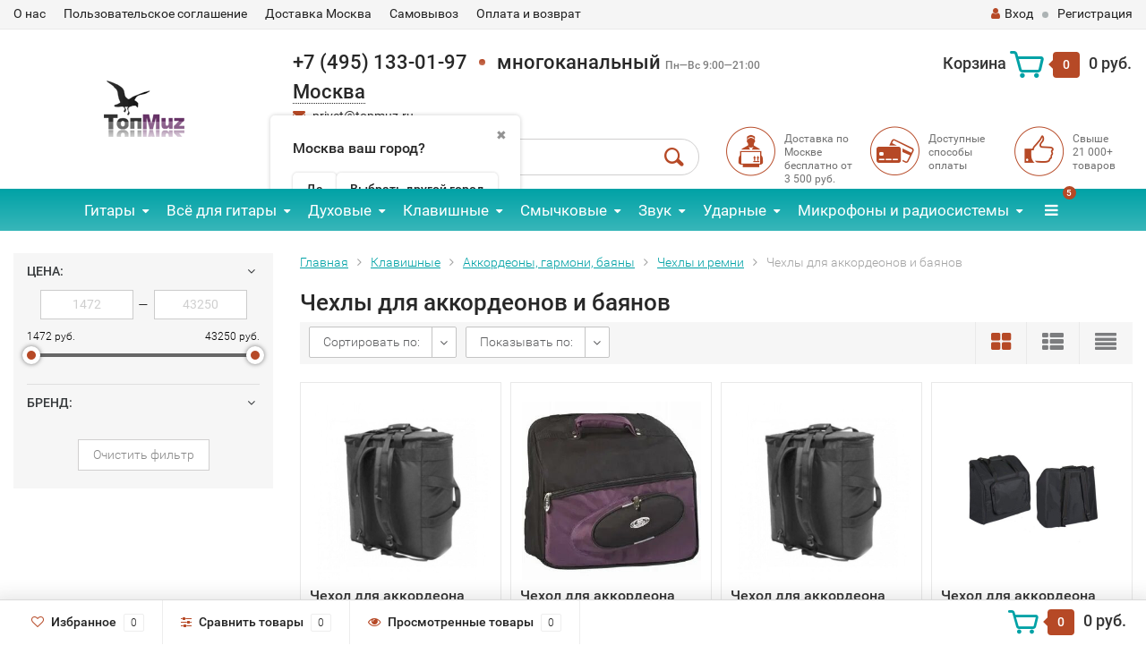

--- FILE ---
content_type: text/html; charset=utf-8
request_url: https://topmuz.ru/category/chekhly-dlya-akkordeonov-i-bayanov/
body_size: 22160
content:
<!DOCTYPE html><html lang="ru"><head><meta http-equiv="Content-Type" content="text/html; charset=utf-8"><title>Чехлы для аккордеонов и баянов купить Москва и Московская область интернет-магазин topmuz.ru</title><meta name="Keywords" content="чехлы для аккордеонов и баянов купить Клавишные, Аккордеоны, гармони, баяны, Чехлы и ремни москва и московская область, интернет-магазин, отзывы, недорого, цена, доставка"><meta name="Description" content="Чехлы для аккордеонов и баянов купить от 1 472 руб. Лучшие цены. Самовывоз и доставка Москва и Московская область. Наложенный платёж. Обмен и возврат."><meta name="viewport" content="width=1280"><link rel="shortcut icon" href="/favicon.ico"><!-- rss --><link rel="alternate" type="application/rss+xml" title="topmuz.ru" href="https://topmuz.ru/blog/rss/"><!-- CSS style--><link rel="stylesheet" href="/wa-data/public/shop/themes/topshop/css/bootstrap.min.css"><link rel="stylesheet" href="/wa-data/public/shop/themes/topshop/css/fonts/fonts.css"><link rel="stylesheet" href="/wa-data/public/shop/themes/topshop/css/font-express/express.min.css"><link rel="stylesheet" href="/wa-data/public/shop/themes/topshop/css/font-awesome/css/font-awesome.min.css"><link rel="stylesheet" href="/wa-data/public/shop/themes/topshop/style-7.css"><link rel="stylesheet" href="/wa-data/public/shop/themes/topshop/user.css"><style>.container { max-width: 1280px; } body { background: #ffffff; } .thumbnail-catalog .image-block { height: 220px; line-height: 220px; } .thumbnail-catalog .image-block img { max-height: 200px; } .container-menu-h .menu-h { height:47px; } .container-menu-h .menu-h a { font-size:17px !important; }  .menu-h .tree a:after { font-size:13px;}.mailer-subscribe button[type="submit"], .main-slider-product li .slider-text .button a, .xs-menu, .search-blog button, .header .phone span.dot, .menu-h .more a i .count, .category-badge, .hover-active .thumbnail-catalog .image-block .preview:hover, ul.compare-diff-all li.selected a, .badge.new, .checkout-block .btn-primary, .cart .checkout-block .btn-primary, .subcategory-images .image .category-badge, .dialog-window .close-block, .thumbnail-catalog .image-block .preview,.thumbnail-catalog .image-block .preview:hover, input[type="submit"], button, input[type="submit"]:hover, button:hover, .add2cart .btn-primary, .menu-h, .menu-h-tree, .btn, .btn:hover, .preview, .badge, .badge.discount { background-image: -moz-linear-gradient(top, rgba(255,255,255,0) 0%, rgba(255,255,255,0.22) 100%); background-image: -webkit-linear-gradient(top, rgba(255,255,255,0) 0%,rgba(255,255,255,0.22) 100%); background-image: linear-gradient(to bottom, rgba(255,255,255,0) 0%,rgba(255,255,255,0.22) 100%); filter: progid:DXImageTransform.Microsoft.gradient( startColorstr='#00ffffff', endColorstr='#38000000',GradientType=0 ); }</style><link href="/wa-apps/shop/plugins/listfeatures/css/frontend_features.css?2.5.0" rel="stylesheet">
<link href="/wa-data/public/shop/plugins/addgifts/css/all_0ba85c19fe2b6d04b3d75cdc6af15c4e.css" rel="stylesheet">
<link href="https://topmuz.ru/wa-apps/shop/plugins/brand/css/grouped_brands.css" rel="stylesheet">
<link href="/wa-apps/shop/plugins/productsets/css/frontend.min.css?2.6.0" rel="stylesheet">
<link href="/wa-apps/shop/plugins/tinkoff/css/tinkoff.css?2.2.3" rel="stylesheet">
<link href="/wa-apps/shop/plugins/lpost/css/lpost-frontend.css?1.4.4" rel="stylesheet">
<link href="/wa-apps/shop/plugins/avtocomplete/css/avtocomplete.css?3.2.0" rel="stylesheet">
<script src="/wa-data/public/shop/themes/topshop/js/jquery-1.11.1.min.js" ></script><script defer src="/wa-content/js/jquery/jquery-migrate-1.2.1.min.js"></script><script defer src="/wa-data/public/shop/themes/topshop/js/wa.core.js"></script><script defer src="/wa-data/public/shop/themes/topshop/js/owl.carousel.min.js"></script><script defer src="/wa-data/public/shop/themes/topshop/js/jquery.scrollTo.js"></script><script defer src="/wa-data/public/shop/themes/topshop/js/lazy.load.js"></script><script defer src="/wa-content/js/jquery-ui/jquery.ui.core.min.js"></script><script defer src="/wa-data/public/shop/themes/topshop/js/jquery.ui.widget.min.js"></script><script defer src="/wa-data/public/shop/themes/topshop/js/jquery.ui.mouse.min.js"></script><script defer src="/wa-content/js/jquery-ui/jquery.ui.slider.min.js"></script><script defer src="/wa-data/public/shop/themes/topshop/js/jquery.cookie.js"></script><script defer src="/wa-data/public/shop/themes/topshop/js/jquery.ui.touch-punch.min.js"></script><script defer src="/wa-data/public/shop/themes/topshop/js/jquery.countdownTimer.min.js"></script><script src="/wa-data/public/shop/themes/topshop/shop.js"></script><!-- plugin hook: 'frontend_head' --><link rel="stylesheet" href="/wa-apps/shop/plugins/storequickorder/css/storequickorder.css">
<style>
.storequickorder-button { background : #80d517 !important; }.storequickorder-button:hover { background : #e0f477 !important; } 
/* Стиль отвечающий за кнопку "Заказать" в диалоговом окне */
#storequickorder input.submit-button {
   /* width: 96%; margin-left: 2%; - кнопка во всю ширину */
}


/* Стиль названий полей в диалоговом окне */
#storequickorder div.wa-name {
    /* text-align: right; - прижимает название к праву */
}
</style>
<script src="/wa-apps/shop/plugins/storequickorder/js/storequickorder.js">
</script><script>
function storequickorder_event_order_created() {
    yaCounter33348333.reachGoal('1klick');
    return true;
}
$(function(){ $.storequickorder.setOptions({always_show_active_button : false,button_name : "Купить в 1 клик!",button_cart_name : "Купить в 1 клик!",button_name_not_available : "Купить в 1 клик",window_vert_align : true,window_style_position_absolute : false,window_margin_top : "200",check_stock_delay : "200",yaCounter_enabled : false,ga_enabled : false,yaCounter_id : "33348333",yaCounter_target_name : "Заказ в 1 клик",ga_id : "UA-68180295-1",ga_target_name : "Заказ в 1 клик"}) });</script><script type="text/javascript">$(function(){$(document).on("click",".shop_favorites a.add,.shop_favorites a.del",function(){var b=$(this).closest(".shop_favorites");$.post($(this).attr("href"),{product_id:b.data("product-id")},function(a){"ok"==a.status?(b.html(a.data.html),$(".shop_favorites .count").html(a.data.count)):alert(a.errors)},"json");return!1})})</script><style>
	.filter-link:link,
	.filter-link:visited,
	.filter-link:hover,
	.filter-link:active,

	.seofilter-link:link,
	.seofilter-link:visited,
	.seofilter-link:hover,
	.seofilter-link:active{
		color: inherit !important;
		font: inherit !important;
		text-decoration: inherit !important;
		cursor: inherit !important;
		border-bottom: inherit !important;
	}
</style>
<script defer src="/wa-apps/shop/plugins/seofilter/assets/frontend.js?v=2.44.1"></script>

<script>
	(function () {
		var onReady = function (callback) {
			if (document.readyState!='loading') {
				callback();
			}
			else if (document.addEventListener) {
				document.addEventListener('DOMContentLoaded', callback);
			}
			else {
				document.attachEvent('onreadystatechange', function () {
					if (document.readyState=='complete') {
						callback();
					}
				});
			}
		};

		window.seofilter_init_data = {
			category_url: "\/category\/chekhly-dlya-akkordeonov-i-bayanov\/",
			filter_url: "",
			current_filter_params: [],
			keep_page_number_param: false,
			block_empty_feature_values: false,

			price_min: 1472,
			price_max: 43250,

			excluded_get_params: [],

			yandex_counter_code: "33348333",

			feature_value_ids: false,
			stop_propagation_in_frontend_script: true
		};

		onReady(function() {
			window.seofilterInit($, window.seofilter_init_data);
		});
	})();
</script>

<script src="/wa-apps/shop/plugins/regions/js/regions.js?v=3.0.7" defer></script>


    <link rel="stylesheet" href="/wa-apps/shop/plugins/regions/css/default.css?v=3.0.7" />
    <script src="/wa-apps/shop/plugins/regions/js/default.js?v=3.0.7" defer></script>

    <link rel="stylesheet" href="https://cdn.jsdelivr.net/npm/suggestions-jquery@22.6.0/dist/css/suggestions.min.css" />
    <script src="https://cdn.jsdelivr.net/npm/suggestions-jquery@22.6.0/dist/js/jquery.suggestions.min.js" defer></script>

<script>
    window.shop_plugins_regions = {"window_html":"<div class=\"shop-regions-window-wrapper\">\n    <div class=\"shop-regions-window-wrapper__window-wrapper\">\n        <div class=\"shop-regions-window-wrapper__window shop-regions-window \">\n            <div class=\"shop-regions-window-wrapper__close-btn shop-regions-window__close-btn\">\u2716<\/div>\n            <div class=\"shop-regions-window__header\">\u0423\u043a\u0430\u0436\u0438\u0442\u0435 \u0441\u0432\u043e\u0439 \u0433\u043e\u0440\u043e\u0434<\/div>\n            <div class=\"shop-regions-window__sub-header\">\u0418\u043b\u0438 \u0443\u043a\u0430\u0436\u0438\u0442\u0435 \u043d\u0430\u0437\u0432\u0430\u043d\u0438\u0435 \u043e\u0431\u043b\u0430\u0441\u0442\u043d\u043e\u0433\u043e \u0446\u0435\u043d\u0442\u0440\u0430, \u0435\u0441\u043b\u0438 \u0432\u0430\u0448\u0435\u0433\u043e \u0433\u043e\u0440\u043e\u0434\u0430 \u043d\u0435\u0442 \u0432 \u0441\u043f\u0438\u0441\u043a\u0435. \u041d\u0430\u043f\u0440\u0438\u043c\u0435\u0440, \"\u041d\u043e\u0432\u043e\u0441\u0438\u0431\u0438\u0440\u0441\u043a\", \u0435\u0441\u043b\u0438 \u0432\u044b \u0438\u0437 \u041d\u043e\u0432\u043e\u0441\u0438\u0431\u0438\u0440\u0441\u043a\u043e\u0439 \u043e\u0431\u043b\u0430\u0441\u0442\u0438.<\/div>\n                            <div class=\"shop-regions-window__search shop-regions-window-search\">\n                    <input type=\"text\" class=\"shop-regions-window-search__input\" placeholder=\"\u041d\u0430\u0447\u043d\u0438\u0442\u0435 \u0432\u0432\u043e\u0434\u0438\u0442\u044c \u043d\u0430\u0437\u0432\u0430\u043d\u0438\u0435 \u0433\u043e\u0440\u043e\u0434\u0430..\" \/>\n                    <span class=\"shop-regions-window-search__clear-btn\">\u2716<\/span>\n                <\/div>\n            \n            \n            \n            \n                            \n                                                <div class=\"shop-regions-window__cities shop-regions-cities-block\">\n            <div class=\"shop-regions-cities-block__header\">\u0412\u0441\u0435 \u0433\u043e\u0440\u043e\u0434\u0430<\/div>\n                \n    <div class=\"shop-regions-cities-block__cities shop-regions-cities \">\n                \n                    <div class=\"shop-regions-cities__column\">\n                                    <div class=\"shop-regions-cities__city-row\">\n                                                <span\n                                class=\"shop-regions-cities__city\"\n                                data-city-id=\"9\"\n                        >\n                            \u0413\u043e\u0440\u043d\u043e-\u0410\u043b\u0442\u0430\u0439\u0441\u043a\n                        <\/span>\n                    <\/div>\n                                    <div class=\"shop-regions-cities__city-row\">\n                                                <span\n                                class=\"shop-regions-cities__city\"\n                                data-city-id=\"7\"\n                        >\n                            \u0415\u043a\u0430\u0442\u0435\u0440\u0438\u043d\u0431\u0443\u0440\u0433\n                        <\/span>\n                    <\/div>\n                                    <div class=\"shop-regions-cities__city-row\">\n                                                <span\n                                class=\"shop-regions-cities__city\"\n                                data-city-id=\"8\"\n                        >\n                            \u041c\u0430\u0439\u043a\u043e\u043f\n                        <\/span>\n                    <\/div>\n                                    <div class=\"shop-regions-cities__city-row\">\n                                                <span\n                                class=\"shop-regions-cities__city\"\n                                data-city-id=\"12\"\n                        >\n                            \u041c\u0430\u0445\u0430\u0447\u043a\u0430\u043b\u0430\n                        <\/span>\n                    <\/div>\n                            <\/div>\n                    <div class=\"shop-regions-cities__column\">\n                                    <div class=\"shop-regions-cities__city-row\">\n                                                <span\n                                class=\"shop-regions-cities__city\"\n                                data-city-id=\"3\"\n                        >\n                            \u041c\u043e\u0441\u043a\u0432\u0430\n                        <\/span>\n                    <\/div>\n                                    <div class=\"shop-regions-cities__city-row\">\n                                                <span\n                                class=\"shop-regions-cities__city\"\n                                data-city-id=\"6\"\n                        >\n                            \u041d\u0438\u0436\u043d\u0438\u0439 \u041d\u043e\u0432\u0433\u043e\u0440\u043e\u0434\n                        <\/span>\n                    <\/div>\n                                    <div class=\"shop-regions-cities__city-row\">\n                                                <span\n                                class=\"shop-regions-cities__city\"\n                                data-city-id=\"5\"\n                        >\n                            \u041d\u043e\u0432\u043e\u0441\u0438\u0431\u0438\u0440\u0441\u043a\n                        <\/span>\n                    <\/div>\n                            <\/div>\n                    <div class=\"shop-regions-cities__column\">\n                                    <div class=\"shop-regions-cities__city-row\">\n                                                <span\n                                class=\"shop-regions-cities__city\"\n                                data-city-id=\"4\"\n                        >\n                            \u0421\u0430\u043d\u043a\u0442-\u041f\u0435\u0442\u0435\u0440\u0431\u0443\u0440\u0433\n                        <\/span>\n                    <\/div>\n                                    <div class=\"shop-regions-cities__city-row\">\n                                                <span\n                                class=\"shop-regions-cities__city\"\n                                data-city-id=\"11\"\n                        >\n                            \u0423\u043b\u0430\u043d-\u0423\u0434\u044d\n                        <\/span>\n                    <\/div>\n                                    <div class=\"shop-regions-cities__city-row\">\n                                                <span\n                                class=\"shop-regions-cities__city\"\n                                data-city-id=\"10\"\n                        >\n                            \u0423\u0444\u0430\n                        <\/span>\n                    <\/div>\n                            <\/div>\n                <div class=\"shop-regions-cities__not-found-text\">\n            \u0413\u043e\u0440\u043e\u0434 \u043d\u0435 \u043d\u0430\u0439\u0434\u0435\u043d\n        <\/div>\n    <\/div>\n\n        <\/div>\n    \n                                    \n    <div class=\"shop-regions-window__all-cities shop-regions-cities \">\n                \n                    <div class=\"shop-regions-cities__column\">\n                                    <div class=\"shop-regions-cities__city-row\">\n                                                <span\n                                class=\"shop-regions-cities__city\"\n                                data-city-id=\"9\"\n                        >\n                            \u0413\u043e\u0440\u043d\u043e-\u0410\u043b\u0442\u0430\u0439\u0441\u043a\n                        <\/span>\n                    <\/div>\n                                    <div class=\"shop-regions-cities__city-row\">\n                                                <span\n                                class=\"shop-regions-cities__city\"\n                                data-city-id=\"7\"\n                        >\n                            \u0415\u043a\u0430\u0442\u0435\u0440\u0438\u043d\u0431\u0443\u0440\u0433\n                        <\/span>\n                    <\/div>\n                                    <div class=\"shop-regions-cities__city-row\">\n                                                <span\n                                class=\"shop-regions-cities__city\"\n                                data-city-id=\"8\"\n                        >\n                            \u041c\u0430\u0439\u043a\u043e\u043f\n                        <\/span>\n                    <\/div>\n                                    <div class=\"shop-regions-cities__city-row\">\n                                                <span\n                                class=\"shop-regions-cities__city\"\n                                data-city-id=\"12\"\n                        >\n                            \u041c\u0430\u0445\u0430\u0447\u043a\u0430\u043b\u0430\n                        <\/span>\n                    <\/div>\n                                    <div class=\"shop-regions-cities__city-row\">\n                                                <span\n                                class=\"shop-regions-cities__city\"\n                                data-city-id=\"3\"\n                        >\n                            \u041c\u043e\u0441\u043a\u0432\u0430\n                        <\/span>\n                    <\/div>\n                                    <div class=\"shop-regions-cities__city-row\">\n                                                <span\n                                class=\"shop-regions-cities__city\"\n                                data-city-id=\"6\"\n                        >\n                            \u041d\u0438\u0436\u043d\u0438\u0439 \u041d\u043e\u0432\u0433\u043e\u0440\u043e\u0434\n                        <\/span>\n                    <\/div>\n                                    <div class=\"shop-regions-cities__city-row\">\n                                                <span\n                                class=\"shop-regions-cities__city\"\n                                data-city-id=\"5\"\n                        >\n                            \u041d\u043e\u0432\u043e\u0441\u0438\u0431\u0438\u0440\u0441\u043a\n                        <\/span>\n                    <\/div>\n                                    <div class=\"shop-regions-cities__city-row\">\n                                                <span\n                                class=\"shop-regions-cities__city\"\n                                data-city-id=\"4\"\n                        >\n                            \u0421\u0430\u043d\u043a\u0442-\u041f\u0435\u0442\u0435\u0440\u0431\u0443\u0440\u0433\n                        <\/span>\n                    <\/div>\n                                    <div class=\"shop-regions-cities__city-row\">\n                                                <span\n                                class=\"shop-regions-cities__city\"\n                                data-city-id=\"11\"\n                        >\n                            \u0423\u043b\u0430\u043d-\u0423\u0434\u044d\n                        <\/span>\n                    <\/div>\n                                    <div class=\"shop-regions-cities__city-row\">\n                                                <span\n                                class=\"shop-regions-cities__city\"\n                                data-city-id=\"10\"\n                        >\n                            \u0423\u0444\u0430\n                        <\/span>\n                    <\/div>\n                            <\/div>\n                <div class=\"shop-regions-cities__not-found-text\">\n            \u0413\u043e\u0440\u043e\u0434 \u043d\u0435 \u043d\u0430\u0439\u0434\u0435\u043d\n        <\/div>\n    <\/div>\n\n                    <\/div>\n    <\/div>\n<\/div>","settings":{"dadata_token":"","switch_to_unregistered_city_enabled":false}};
</script>    <link rel="stylesheet" href="/wa-apps/shop/plugins/buy1click/assets/frontend.bundle.css?v=1.29.7" />
    <link rel="stylesheet" href="/wa-apps/shop/plugins/buy1click/css/buy1click.css?v=1.29.7" />
    <link rel="stylesheet" href="/wa-apps/shop/plugins/buy1click/css/style__.css?v=1.29.7" />
    <script>
        window.shop_buy1click_config = {"wa_url":"\/","form_url":"\/buy1click\/form\/","update_form_url":"\/buy1click\/update_state\/","send_form_url":"\/buy1click\/send_form\/","ping_form_url":"\/buy1click\/ping_form\/","close_form_url":"\/buy1click\/close\/","send_channel_address_url":"\/buy1click\/request_channel_code\/","send_channel_code_url":"\/buy1click\/validate_channel_code\/","is_increase_plugin_enabled":false};
    </script>
    <script src="/wa-apps/shop/plugins/buy1click/assets/frontend.bundle.js?v=1.29.7" defer></script>
    <script src="/wa-apps/shop/plugins/buy1click/js/buy1click.js?v=1.29.7" defer></script>
<script>if (typeof shop_addgifts__frontend == 'undefined') {
            document.addEventListener('DOMContentLoaded', function () {
                shop_addgifts__frontend.base_url = '/';
            })
        } else {
            shop_addgifts__frontend.base_url = '/';
        } 
        </script><script>(function ($) {$(function ($) {$.productsets.init({PLUGIN_URL: '/wa-apps/shop/plugins/productsets/',urls: {"buy":"\/productsets\/buy\/","load":"\/productsets\/load\/","getProductSkus":"\/productsets\/getProductSkus\/","cartPage":"\/order\/"},currency: {"code":"RUB","sign":"\u0440\u0443\u0431.","sign_html":"<span class=\"ruble\">\u20bd<\/span>","sign_position":1,"sign_delim":" ","decimal_point":",","frac_digits":"2","thousands_sep":" "},attr: {sliderArrow: 'data-productsets-bsa',sliderWrapArrow: 'data-productsets-bsab',skusPopupBundleBlock: 'data-productsets-spbb',skusPopupBundleHeader: 'data-productsets-sphb',skusPopupBundleClose: 'data-productsets-spclb',skusPopupBundleContent: 'data-productsets-spcb',skusPopupUserBundleBlock: 'data-productsets-spbu',skusPopupUserBundleClose: 'data-productsets-spclu',skusPopupUserBundleHeader: 'data-productsets-sphu',skusPopupUserBundleContent: 'data-productsets-spcu',successPopupBundleBlock: 'data-productsets-sucpbb',successPopupContentBundle: 'data-productsets-sucpcb',successPopupTickBundle: 'data-productsets-sucptb',successPopupLinkBundle: 'data-productsets-sucplb',successPopupButtonBundle: 'data-productsets-sucpbutb',successPopupCloseBundle: 'data-productsets-sucpclb',successPopupCloseUserBundle: 'data-productsets-sucpclu',successPopupButtonUserBundle: 'data-productsets-sucpbutu',successPopupLinkUserBundle: 'data-productsets-sucplu',successPopupTickUserBundle: 'data-productsets-sucptu',successPopupContentUserBundle: 'data-productsets-sucpcu',successPopupUserBundleBlock: 'data-productsets-sucpbu'},localeStrings: {"":"project-id-version: shop/plugins/productsets\npot-creation-date: 2020-01-28T19:00:32.705Z\nlast-translator: shop/plugins/productsets\nlanguage-team: shop/plugins/productsets\nmime-version: 1.0\ncontent-type: text/plain; charset=utf-8\ncontent-transfer-encoding: 8bit\nplural-forms: nplurals=3; plural=((((n%10)==1)&&((n%100)!=11))?(0):(((((n%10)>=2)&&((n%10)<=4))&&(((n%100)<10)||((n%100)>=20)))?(1):2));\n","The set is empty":"Набор пустой","Something wrong!":"Что-то пошло не так!","Products has been successfully added to the cart":"Товары были успешно добавлены в корзину","Continue shopping":"Продолжить покупки","Proceed to checkout":"Оформить заказ","Select product sku":"Выбрать вариант товара","1 product":["{n} товар","{n} товара","{n} товаров"],"This product is already selected":"Товар уже выбран","Product with the selected option combination is not available for purchase":"Товар с выбранными характеристиками не доступен для заказа","Minimal quantity of products is":"Минимальное количество товаров","Maximal quantity of products is":"Максимальное количество товаров","Select another product":"Выберите другой товар","delete":"удалить"}
,locale: "ru_RU"})});})(jQuery)</script><script type="text/javascript" src="/dp-plugin/config/?v1.22.2"></script><link rel="stylesheet" href="/wa-apps/shop/plugins/todiscount/css/style.css"><script defer src="/wa-apps/shop/plugins/listfeatures/js/frontend_features.js?2.5.0"></script>
<script defer src="/wa-apps/shop/plugins/addgifts/js/frontend.min.js?v=2.5"></script>
<script defer src="/wa-apps/shop/plugins/productsets/js/frontend.min.js?2.6.0"></script>
<script defer src="/wa-apps/shop/plugins/tinkoff/js/tinkoff.js?2.2.3"></script>
<script defer src="/wa-apps/shop/plugins/lpost/js/maskedinput/jquery.maskedinput.min.js?1.4.4"></script>
<script defer src="/wa-apps/shop/plugins/lpost/js/lpost.js?1.4.4"></script>
<script defer src="https://maps.googleapis.com/maps/api/js?key=AIzaSyCKBl8iL3Ic3384bKnjAYB76Y3KOLq6vvY&libraries=places&language=ru"></script>
<script defer src="/wa-apps/shop/plugins/avtocomplete/../../../../wa-content/js/jquery-plugins/jquery.cookie.js?3.2.0"></script>
<script defer src="/wa-apps/shop/plugins/avtocomplete/js/avtocomplete.js?3.2.0"></script>
<meta property="og:type" content="article">
<meta property="og:url" content="https://topmuz.ru/category/chekhly-dlya-akkordeonov-i-bayanov/">
<meta property="og:title" content="Чехлы для аккордеонов и баянов купить Москва и Московская область интернет-магазин topmuz.ru">
<meta property="og:description" content="Чехлы для аккордеонов и баянов купить от 1 472 руб. Лучшие цены. Самовывоз и доставка Москва и Московская область. Наложенный платёж. Обмен и возврат.">
<script>
$(function(){
   (function(m,e,t,r,i,k,a){m[i]=m[i]||function(){(m[i].a=m[i].a||[]).push(arguments)};
   m[i].l=1*new Date();k=e.createElement(t),a=e.getElementsByTagName(t)[0],k.async=1,k.src=r,a.parentNode.insertBefore(k,a)})
   (window, document, "script", "https://mc.yandex.ru/metrika/tag.js", "ym");
   ym(33348333, "init", {
        clickmap:true,
        trackLinks:true,
        accurateTrackBounce:true,
        trackHash:true,
        ecommerce:"dataLayer"
   });
});
</script>
<noscript><div><img src="https://mc.yandex.ru/watch/33348333" style="position:absolute; left:-9999px;" alt="" /></div></noscript>
<meta name='yandex-verification' content='45913d66f992a739' /><script>
(function(i,s,o,g,r,a,m){i['GoogleAnalyticsObject']=r;i[r]=i[r]||function(){
(i[r].q=i[r].q||[]).push(arguments)},i[r].l=1*new Date();a=s.createElement(o),
m=s.getElementsByTagName(o)[0];a.async=1;a.src=g;m.parentNode.insertBefore(a,m)
})(window,document,'script','//www.google-analytics.com/analytics.js','ga');
ga('create', 'UA-68180295-1', 'auto');
ga('send', 'pageview');

</script><meta name="yandex-verification" content="c6fa93e876b1edf5"><style>img {width: auto;height: auto;}</style></head><body><div class="top-line"><div class="container"><div class="row"><div class="col-lg-7 col-md-6 col-sm-7 hidden-xs-down clone-top-menu"><ul class="menu-h-top"><li><a href="/o-nas/">О нас</a></li><li><a href="/polzovatelskoe-soglashenie/">Пользовательское соглашение</a></li><li><a href="/dostavka-moskva/">Доставка Москва</a></li><li><a href="/punkty-samovyvoza/">Самовывоз</a></li><li><a href="/oplata-i-vozvrat/">Оплата и возврат</a></li></ul></div><div class="col-lg-5  col-md-6 col-sm-5 col-xs-12 text-lg-right text-md-right text-xs-center"><ul class="menu-h-top auth"><li class="currency"><a href="#" onClick="return false;"></a><ul></ul></li><li class="account"><a href="/login/"><i class="fa fa-user"></i>Вход</a></li><li><span></span></li><li><a href="/signup/">Регистрация</a></li></ul></div></div></div></div><div class="container"><div class="header"><div class="row to-table"><div class="col-lg-3 col-md-4 text-sm-center text-lg-left text-lg-center text-xs-center to-cell"><div class="logo-fix"><a href="/"><img data-lazyload="skipped" data-preloader="false" src="/wa-data/public/shop/themes/topshop/img/logo.png" alt="topmuz.ru"></a></div></div><div class="col-lg-9 col-md-8 to-cell"><div class="row"><div class="col-lg-7 col-md-7"><div class="phone text-lg-left text-md-left text-xs-center">+7 (495) 133-01-97<span class="dot"></span>многоканальный  <i>Пн—Вс 9:00—21:00</i><div class="shop-regions-btn-wrapper">
    
    <span class="shop-regions-open-window-btn shop-regions-action-link">Москва</span>

                    
                    <div
                    class="shop-regions-confirm-window"
                    data-country-iso3="rus"
                    data-region-code="77"
                    data-city="Москва"
                    data-same="1"
            >
                <div class="shop-regions-confirm-window__close-btn">✖</div>
                <div class="shop-regions-confirm-window__text">
                    Москва ваш город?                </div>
                <div class="shop-regions-confirm-window__btns-wrapper">
                    <div class="shop-regions-confirm-window__btn shop-regions-confirm-window__confirm-btn">
                        Да
                    </div>
                    <div class="shop-regions-confirm-window__btn shop-regions-confirm-window__choose-another-btn">
                        Выбрать другой город
                    </div>
                </div>
            </div>
            </div></div><div class="phone-under-link  text-sm-center text-md-left text-lg-left hidden-xs-down"><span class="nobr"><i class="fa fa-envelope"></i> <a href="mailto:privet@topmuz.ru">privet@topmuz.ru</a></span></div></div><div class="col-lg-5 col-md-5 text-lg-right text-md-right text-sm-center text-xs-center"><div class="cart-block hidden-xs-down"><a href="/cart/"><span class="hidden-lg-down">Корзина</span>  <span class="icon-red_icon_cart"></span> <span class="cart-box cart-count">0</span> <span class="cart-total">0 руб.</span></a><div class="popup"><div class="loading-cart"></div></div><script>$(function(){$(".cart-block").hover(function () {$('.popup .loading-cart').html("");$('.popup .loading-cart').load('/cart/?'+ Math.random() + ' .cart-popup', function(){$(".loading").remove();$('.cart-product-one .delete').on('click', function () {var tr = $(this).closest('div.cart-product-one');$.post('/cart/delete/', {id : tr.data('id')}, function (response) {tr.slideUp();$(".cart-count").html(response.data.count);$(".cart-total").html(response.data.total);if (response.data.count == 0) {$(".popup-total").remove();$(".empty").show();}}, "json");return false;});});});});</script></div></div></div><div class="row"><div class="col-lg-6 col-md-4"><div class="search search-show hidden-xs-down"><form method="get" action="/search/" data-search="/search/"><input class="livesearch" id="search" name="query" autocomplete="off" type="text" placeholder="Поиск по товарам" ><button type="submit" class="search_button"><i class="icon-icon_search"></i></button><div class="search-popup"></div></form></div></div><div class="col-lg-6 col-md-8 hidden-sm-down"><div class="promo"><div class="row"><div class="col-lg-4 col-md-4"><i class="icon-promo icon-red_promo_1"></i><p>Доставка по Москве бесплатно от<br>3 500 руб. </p></div><div class="col-lg-4  col-md-4"><i class="icon-promo icon-red_promo_19"></i><p>Доступные<br>способы<br>оплаты</p></div><div class="col-lg-4  col-md-4"><i class="icon-promo icon-red_promo_2"></i><p>Свыше<br>21 000+<br>товаров</p></div></div></div></div></div></div></div></div></div><!-- Catalog navigation --><div class="  hidden-md-down"><!-- shop categories --><div class="container-menu-h" style="padding-bottom: 0;"><ul class="menu-h-tree"><li class="tree"><a href="/category/gitary/">Гитары</a><ul><li><a href="/category/klassicheskie-gitary/">Классические </a></li><li><a href="/category/akusticheskie-gitary/">Акустические </a></li><li><a href="/category/elektroakusticheskie-gitary/">Электроакустические </a></li><li><a href="/category/ukulele/">Укулеле </a></li><li><a href="/category/elektrogitary/">Электрогитары </a></li><li><a href="/category/bas-gitary/">Бас-гитары </a></li><li><a href="/category/narodnye-instrumenty/">Народные инструменты </a></li><li><a href="/category/gitarnye-nabory-i-komplekty/">Наборы и комплекты </a></li></ul></li><li class="tree"><a href="/category/vsyo-dlya/">Всё для гитары</a><ul><li><a href="/category/struny-dlya-gitar/">Струны для гитары </a></li><li><a href="/category/chekhly-dlya-gitary/">Чехлы-футляры-кейсы </a></li><li><a href="/category/aksessuary-dlya-gitar/">Аксессуары </a></li><li><a href="/category/kombiki-i-prochee-usilenie/">Усиление </a></li><li><a href="/category/gitarnye-effekty/">Процессоры и педали эффектов </a></li><li><a href="/category/elektronika-dlya-gitary/">Электроника для гитары </a></li><li><a href="/category/zapchasti-dlya-gitary/">Запчасти и фурнитура </a></li><li><a href="/category/gitarnye-kabeli-instrumentalnye/">Гитарные кабели и разъёмы </a></li><li><a href="/category/raznoe/">Разное </a></li></ul></li><li class="tree"><a href="/category/dukhovye-muzikalnie-instrumenty/">Духовые</a><ul><li><a href="/category/gubnye_garmoshki/">Губные гармошки </a></li><li><a href="/category/saksofony/">Саксофоны </a></li><li><a href="/category/klarnety/">Кларнеты </a></li><li><a href="/category/fleity/">Флейты </a></li><li><a href="/category/truby-muzykalnyy-instrument-dukhovoy-kupit/">Трубы </a></li><li><a href="/category/tuby-instrument-muzykalnyy-dukhovoy-mednyy/">Тубы </a></li><li><a href="/category/category_1968/">Корнеты </a></li><li><a href="/category/category_1969/">Флюгельгорны </a></li><li><a href="/category/fagoty/">Фаготы </a></li><li><a href="/category/trombon-muzykalny-instrument/">Тромбоны </a></li><li><a href="/category/valtorny/">Валторны </a></li><li><a href="/category/category_1972/">Альты, теноры </a></li><li><a href="/category/category_1973/">Баритоны </a></li><li><a href="/category/category_1974/">Эуфониумы </a></li><li><a href="/category/category_1975/">Охотничьи рожки и манки </a></li><li><a href="/category/prinadleznosti_i_aksessuary_dlya_dukhovyh_muzikalnih_instrumentov/">Аксессуары и принадлежности для духовых </a></li><li><a href="/category/melodiki/">Мелодики </a></li><li><a href="/category/narodnye-dukhovye-instrumenty/">Народные духовые инструменты </a></li></ul></li><li class="tree"><a href="/category/klavishnye/">Клавишные</a><ul><li><a href="/category/tsifrovye-pianino/">Пианино цифровые </a></li><li><a href="/category/sintezatory/">Синтезаторы </a></li><li><a href="/category/zvukovye-rabochie-stantsii/">Рабочие станции </a></li><li><a href="/category/midi-klaviatury/">Миди-клавиатуры и контроллеры </a></li><li><a href="/category/akusticheskie-pianino-i-royali/">Акустические пианино и рояли </a></li><li><a href="/category/akkordeony-bayany/">Аккордеоны, гармони, баяны </a></li><li><a href="/category/aksessuary-dlya-klavishnykh/">Аксессуары и запчасти </a></li></ul></li><li class="tree"><a href="/category/smychkovye-muzikalnie-instrumenty/">Смычковые</a><ul><li><a href="/category/skripki/">Скрипки </a></li><li><a href="/category/alty/">Альты </a></li><li><a href="/category/violoncheli/">Виолончели </a></li><li><a href="/category/kontrabasy/">Контрабасы </a></li><li><a href="/category/aksessuary-dlya-smychkovykh-muzykalnykh-instrumentov/">Аксессуары </a></li></ul></li><li class="tree"><a href="/category/vse-dlya-zvuka/">Звук</a><ul><li><a href="/category/zvukoizolyatsiya/">Звукоизоляция </a></li><li><a href="/category/mikshernye-pulty/">Микшерные пульты </a></li><li><a href="/category/dj-oborudovanie/">DJ оборудование </a></li><li><a href="/category/usiliteli-moshnosti-zvuka/">Усилители </a></li><li><a href="/category/oborudovanie-dlya-studii-zvukozapisi/">Оборудование для студии звукозаписи </a></li><li><a href="/category/akusticheskie-sistemy/">Акустические системы </a></li><li><a href="/category/kommutacia/">Коммутация </a></li><li><a href="/category/megafony-gromkogovoritel-ruchnye-rupory/">Громкоговорители-мегафоны </a></li><li><a href="/category/aksessuary-dlya-zvukovogo-oborudovaniya/">Аксессуары для звука </a></li><li><a href="/category/naushniki/">Наушники </a></li><li><a href="/category/translyatsionnoe-oborudovanie/">Трансляционное оборудование </a></li><li><a href="/category/rekordery-i-portastudii/">Рекордеры и портастудии </a></li><li><a href="/category/category_4052/">Процессоры эффектов </a></li></ul></li><li class="tree"><a href="/category/udarnye-muzilaknye-instrumenty/">Ударные</a><ul><li><a href="/category/udarnye-ustanovki-barabannye/">Ударные установки </a></li><li><a href="/category/elektronnye-udarnye-instrumenty/">Электронные ударные </a></li><li><a href="/category/barabany-akusticheskie/">Барабаны </a></li><li><a href="/category/trenirovochnye-pedy/">Тренировочные пэды, демпферы, заглушки </a></li><li><a href="/category/tarelki-dlya-udarnykh/">Тарелки </a></li><li><a href="/category/perkussia-muzikalnye-instrumenty/">Перкуссия и этнические ударные </a></li><li><a href="/category/aksessuary-dlyaudarnykh/">Аксессуары и запчасти </a></li></ul></li><li class="tree"><a href="/category/mikrofony-i-radiosistemy/">Микрофоны и радиосистемы</a><ul><li><a href="/category/mikrofony/">Микрофоны </a></li><li><a href="/category/radiosistemy/">Радиосистемы </a></li><li><a href="/category/aksessuary-dlya-mikrofonov-i-radiosistem/">Аксессуары для микрофонов и радиосистем </a></li><li><a href="/category/akkumulyatory-i-zaryadnye-ustroystva-dlya-radiosistem-i-mikrofonov/">Аккумуляторы и ЗУ </a></li><li><a href="/category/mikrofonnye-predusiliteli/">Микрофонные предусилители </a></li><li><a href="/category/mikshery-dlya-mikrofonov/">Микшеры и процессоры для микрофонов </a></li><li><a href="/category/prochie-aksessuary-dlya-mikrofonov-i-radiosistem/">Прочие аксессуары </a></li></ul></li><li class="tree"><a href="/category/svetovoe-oborudovanie/">Свет</a><ul><li><a href="/category/prozhektory-dlya-sceny-diskotek-teatrov/">Прожекторы и светильники </a></li><li><a href="/category/svetodiodnye-paneli-i-ekrany/">Светодиодные панели и экраны </a></li><li><a href="/category/svetovye-effekty/">Световые эффекты </a></li><li><a href="/category/arkhitekturnye-svetilniki/">Архитектурные прожекторы и светильники </a></li><li><a href="/category/svetodiodnoe-oformlenie/">Светодиодное оформление </a></li><li><a href="/category/vrashchayushchiesya-golovy/">Вращающиеся головы </a></li><li><a href="/category/svetovye-skanery/">Сканеры </a></li><li><a href="/category/stroboskopy/">Стробоскопы </a></li><li><a href="/category/lazernye-proektory/">Лазерная цветомузыка </a></li><li><a href="/category/podsvetka-dlya-pyupitrov/">Подсветка для пюпитров </a></li><li><a href="/category/generatory-effektov/">Генераторы эффектов </a></li><li><a href="/category/category_2226/">Цифровое видео </a></li><li><a href="/category/aksessuary-dlya-svetovogo-oborudovaniya/">Аксессуары и управление </a></li></ul></li><li><a href="/category/stsenicheskoe-oborudovanie/">Сценическое оборудование</a></li><li class="tree"><a href="/category/aksessuary-prochie/">Аксессуары</a><ul><li><a href="/category/dirizherskie-palochki/">Дирижерские палочки </a></li><li><a href="/category/tyunery-i-metronomy/">Тюнеры, метрономы, камертоны </a></li><li><a href="/category/svetilninki-dlya-not/">Светильники для подсветки нот </a></li><li><a href="/category/pyupitry/">Пюпитры и аксессуары </a></li><li><a href="/category/stoyki-dlya-noutbukov-planshetov-i-prochego/">Стойки для ноутбуков и планшетов </a></li><li><a href="/category/odezhda-s-muzykalnoy-simvolikoy/">Одежда с музыкальной символикой </a></li><li><a href="/category/muzykalnye-suveniry/">Музыкальные сувениры </a></li><li><a href="/category/muzykalnaya-literatura/">Музыкальная литература </a></li><li><a href="/category/kompyuternye-aksessuary/">Компьютерные аксессуары </a></li><li><a href="/category/elementy-pitaniya-i-zaryadnye-ustroystva/">Элементы питания и зарядные устройства </a></li></ul></li><li class="tree"><a href="/category/category_8031/">Генератор мыльных пузырей Dasmax со светодиодной подсветкой</a><ul><li><a href="/category/category_8032/">Смычковые </a></li></ul></li><li class="tree"><a href="/category/detskie-tovary/">Игрушки и моделизм</a><ul><li><a href="/category/detskie-igrushki-i-konstruktory/">Детские игрушки, игры и конструкторы </a></li><li><a href="/category/category_7237/">Самокаты </a></li></ul></li><!-- plugin hook: 'frontend_nav' --></ul></div></div><div class="container hidden-lg-up"><div class="container-menu-h"><div class="xs-menu"><ul><li><a href="#" class="show-xs-menu"><i class="fa fa-bars"></i> Каталог товаров</a></li><li class="search hidden-sm-up"><a href="#"><i class="fa fa-search"></i></a></li></ul></div></div><div class="xs-menu-overlay"><ul class="clone-xs-menu"><li><div class="title">Каталог товаров</div><div class="close-block"><a href="#" class="dialog-close">&times;</a></div></li></ul></div></div><!-- Page breadcrumbs --><div class="container container-background navigation_width"><!-- plugin hook: 'frontend_header' -->

<script>var shopPluginAvtocompleteOrderPlace; var shopPluginAvtocompleteSettings = {"api_key":"AIzaSyCKBl8iL3Ic3384bKnjAYB76Y3KOLq6vvY","country":["ru"],"geolocate_accuracy":"200","home":"street","location":"","main":"street","order_type":"1","radius":"","types":"address","update_time":"1","width":"","form":[],"strict":0,"locale":"ru_RU","wa_url":"\/"};</script>		 <script>
		 var urlFrameworkLpost = 'https://topmuz.ru/';
		</script>		<script>
		$(document).ajaxSuccess(function(event, request, settings) {
		if( settings.url.includes( "calculate/" )  ){
		//Коммент на финальной странице
		$.ajax({
		url:  urlFrameworkLpost + "getpaymentmethod/getses/",
		success: function(data){
			if($('.wa-cell.wa-cell-name .wa-name:contains("Тип оплаты")').length < 1){		
				$('.wa-details-rates-section .wa-table').first().append('<div class="wa-row"><div class="wa-cell wa-cell-name"><div class="wa-name">Тип оплаты</div></div><div class="wa-cell wa-cell-value">'+ data +'</div></div>');
			}
		}
		});

		//Скрытие оплаты
		$.ajax({
		url:  urlFrameworkLpost + "getajaxpay/",
		success: function(datapay){
		$('.wa-method-wrapper[data-id="'+ datapay +'"]').hide();
		
		//Если на шаге доставки поля улица и дом заполнены то повторынй вызов расчёта
		
		
		
		}
		});
		
		}
		
		});	
		</script>

<!-- Catalog type --><script type="text/javascript" src="/wa-data/public/shop/themes/topshop/lazyloading.js?v1.99.8"></script><div class="category"><div class="row"><div class="col-lg-3 col-md-12 col-sm-12"><div class="hidden-xs-down container filter"><div class="filters-background filters ajax"><form method="get" action="/category/chekhly-dlya-akkordeonov-i-bayanov/" data-loading="/wa-data/public/shop/themes/topshop/img/loading.gif" class="filterform"><div class="filtergroup"><div class="panel-body panel-price">Цена: <div class="icon"><i class="fa fa-angle-down"></i></div></div><div class="filtergroup slider slideblock rangefilter"><input type="text" class="min" name="price_min"  placeholder="1472">&nbsp;&nbsp;&#8212;&nbsp;&nbsp;<input type="text" class="max" name="price_max"  placeholder="43250"><div class="pricehint"><div class="row"><div class="col-lg-6">1472 руб.</div><div class="col-lg-6 text-right">43250 руб.</div></div></div></div></div><div class="filtergroup"><div class="panel-body">Бренд: <div class="icon"><i class="fa fa-angle-down"></i></div></div><div class="group-filter slideblock" style="display:none;"><div class="checkboxfilter" ><label class="checkbox"><input type="checkbox" name="brand[]"  value="20894"> <a class="filter-link" href="/category/chekhly-dlya-akkordeonov-i-bayanov/brahner/">Brahner</a></label></div><div class="checkboxfilter" ><label class="checkbox"><input type="checkbox" name="brand[]"  value="17"> <a class="filter-link" href="/category/chekhly-dlya-akkordeonov-i-bayanov/brand-hohner/">HOHNER</a></label></div><div class="checkboxfilter" ><label class="checkbox"><input type="checkbox" name="brand[]"  value="22378"> <a class="filter-link" href="/category/chekhly-dlya-akkordeonov-i-bayanov/ritter/">Ritter</a></label></div><div class="checkboxfilter" ><label class="checkbox"><input type="checkbox" name="brand[]"  value="51"> <a class="filter-link" href="/category/chekhly-dlya-akkordeonov-i-bayanov/roland/">ROLAND</a></label></div><!-- Show more filters --></div></div><div class="filtersubmit"><div class="text-center"><div class="clearfilter"><a href="#" class="btn">Очистить фильтр</a></div></div></div></form></div></div></div><!-- hidden-xs --><div class="col-lg-9 col-md-8 col-sm-12"><!-- Breadcrumbs --><div class="breadcrumbs"><ul><li><a href="/">Главная</a></li><li><a href="/category/klavishnye/">Клавишные</a></li><li><a href="/category/akkordeony-bayany/">Аккордеоны, гармони, баяны</a></li><li><a href="/category/chekhly-i-remni-dlya-akkordeonov-i-bayanov/">Чехлы и ремни</a><ul><li><a href="/category/remni-dlya-akkordeonov-i-bayanov/">Ремни</a></ul></li><li>Чехлы для аккордеонов и баянов</li></ul></div><h1 class="category-name">Чехлы для аккордеонов и баянов <a href="#" class="show-filter hidden-sm-up">Подобрать товар</a></h1><!-- plugin hook: 'frontend_category' --><!-- description --><div id="product-list"><div class="sorting"><ul class="nav-pills"><li><a href="#" class="toggle-dropdown">Сортировать по:</a><ul class="dropdown-second"><li><a href="?sort=name&order=asc">Название</a></li><li class="selected"><a href="?sort=price&order=asc">Цена</a><span>&uarr;</span></li><li><a href="?sort=total_sales&order=desc">Хиты продаж</a></li><li><a href="?sort=rating&order=desc">Оценка покупателей</a></li><li><a href="?sort=create_datetime&order=desc">Дата добавления</a></li><li><a href="?sort=stock&order=desc">В наличии</a></li></ul></li></ul><ul class="nav-pills product-per-page"><li><a href="#" class="toggle-dropdown">Показывать по: </a><ul class="dropdown-second"><li ><a href="#" data-page="20">20</a></li><li ><a href="#" data-page="40">40</a></li><li ><a href="#" data-page="60">60</a></li><li ><a href="#" data-page="80">80</a></li><li ><a href="#" data-page="100">100</a></li></ul></li></ul><div class="showtype hidden-xs-down"><a href="#" class=" active" data-list="thumbs"><i class="fa fa-th-large"></i></a><a href="#" class="" data-list="list"><i class="fa fa-th-list"></i></a><a href="#" class="" data-list="text"><i class="fa fa-align-justify"></i></a></div></div><!-- Thumbs --><div class="row lazy-wrapper container-catalog"><div class="adaptive-filter col-lg-3 col-md-4 col-sm-6 col-xs-12 fly-to-cart flexdiscount-product-wrap hover-active"  itemscope itemtype ="http://schema.org/Product"><div class="thumbnail-catalog one-product"><form class="flexdiscount-product-form" data-preview="/product/chekhol-dlya-akkordeona-brahner-ab1-26-48-bk/?cart=1"  method="post" action="/cart/add/"><input type="hidden" name="product_id" value="55322"><div class="badge-block"></div><div class="image-block"><div class="zoom-image"><a href="/product/chekhol-dlya-akkordeona-brahner-ab1-26-48-bk/" title="Чехол для аккордеона BRAHNER AB1-26-48 BK &ndash;  Чехол для аккордеона. Внутренние размеры:
фронтальныя ширина: 32 см
глубина: 20 (у основания), 22 (по центру) см
высота: 38 см"><img data-lazyload="skipped" data-preloader="false" itemprop="image" alt="Чехол для аккордеона BRAHNER AB1-26-48 BK" title="Чехол для аккордеона BRAHNER AB1-26-48 BK" src="/wa-data/public/shop/products/22/53/55322/images/77428/77428.400.jpg"></a></div><div class="preview"><i class="fa fa-search-plus"></i></div><div class="compare-favorite"><span class="compare-favorite-icon"><i class="fa fa-heart-o"></i> <a href="#" data-product="55322" class="favorite-link">избранное</a></span><span class="compare-compare-icon"><i class="fa fa-sliders"></i> <a href="#" data-product="55322" class="compare-link">сравнить</a></span></div></div><div class="caption"><div class="name"><a href="/product/chekhol-dlya-akkordeona-brahner-ab1-26-48-bk/" itemprop="name">Чехол для аккордеона BRAHNER AB1-26-48 BK</a></div><div class="description" itemprop="description" style="display: none">Чехол для аккордеона. Внутренние размеры:
фронтальныя ширина: 32 см
глубина: 20 (у основания), 22 (по центру) см
высота: 38 см</div><div class="status"><div class="rating-big"><a href="/product/chekhol-dlya-akkordeona-brahner-ab1-26-48-bk/#review"><i class="icon16 star-empty"></i><i class="icon16 star-empty"></i><i class="icon16 star-empty"></i><i class="icon16 star-empty"></i><i class="icon16 star-empty"></i> (0)</a></div><div class="availability"><span class="stock-high hidden-xs-down">В наличии</span><span class="stock-high hidden-sm-up"><i class="fa fa-circle"></i></span></div></div><div class="offers" itemprop="offers" itemscope itemtype="http://schema.org/Offer"><div class="bottom-block thumbs_type2"><div class="price"><span>4 275 руб.</span><meta itemprop="price" content="4275"><meta itemprop="priceCurrency" content="RUB"><link itemprop="availability" href="http://schema.org/InStock" /></div><div class="add-to-cart"><div class="text-center"><a href="#" data-url="/cart/add/" data-product_id="55322"  class="btn btn-primary addtocart"></a></div><link itemprop="availability" href="http://schema.org/OutOfStock" /></div></div></div>	<div class="one-click"></div></div></form></div></div><div class="adaptive-filter col-lg-3 col-md-4 col-sm-6 col-xs-12 fly-to-cart flexdiscount-product-wrap hover-active"  itemscope itemtype ="http://schema.org/Product"><div class="thumbnail-catalog one-product"><form class="flexdiscount-product-form" data-preview="/product/chekhol-dlya-akkordeona-ritter-racs7-48-bdt-1-2-400x210x230x375-mm-zashchitnoe-uplotnenie-25-mm/?cart=1"  method="post" action="/cart/add/"><input type="hidden" name="product_id" value="71331"><div class="badge-block"></div><div class="image-block"><div class="zoom-image"><a href="/product/chekhol-dlya-akkordeona-ritter-racs7-48-bdt-1-2-400x210x230x375-mm-zashchitnoe-uplotnenie-25-mm/" title="Чехол для аккордеона RITTER RACS7-48/BDT 1/2 400x210x230x375 мм защитное уплотнение 25 мм"><img data-lazyload="skipped" data-preloader="false" itemprop="image" alt="Чехол для аккордеона RITTER RACS7-48/BDT 1/2 400x210x230x375 мм защитное уплотнение 25 мм" title="Чехол для аккордеона RITTER RACS7-48/BDT 1/2 400x210x230x375 мм защитное уплотнение 25 мм" src="/wa-data/public/shop/products/31/13/71331/images/114063/114063.400.jpg"></a></div><div class="preview"><i class="fa fa-search-plus"></i></div><div class="compare-favorite"><span class="compare-favorite-icon"><i class="fa fa-heart-o"></i> <a href="#" data-product="71331" class="favorite-link">избранное</a></span><span class="compare-compare-icon"><i class="fa fa-sliders"></i> <a href="#" data-product="71331" class="compare-link">сравнить</a></span></div></div><div class="caption"><div class="name"><a href="/product/chekhol-dlya-akkordeona-ritter-racs7-48-bdt-1-2-400x210x230x375-mm-zashchitnoe-uplotnenie-25-mm/" itemprop="name">Чехол для аккордеона RITTER RACS7-48/BDT 1/2 400x210x230x...</a></div><div class="description" itemprop="description" style="display: none">Чехол для аккордеона RITTER RACS7-48/BDT размер 1/2

размер 1/2
400x210x230x375мм
48 басов,
уплотнение 25мм.
материал: 100% полиэстер,
ручка, наплечный ремень, карман для ремня,
метал. фурнитура,
большой и маленький карманы,
логотип RITTER.
цвет: коричневый
производство Китай
</div><div class="status"><div class="rating-big"><a href="/product/chekhol-dlya-akkordeona-ritter-racs7-48-bdt-1-2-400x210x230x375-mm-zashchitnoe-uplotnenie-25-mm/#review"><i class="icon16 star-empty"></i><i class="icon16 star-empty"></i><i class="icon16 star-empty"></i><i class="icon16 star-empty"></i><i class="icon16 star-empty"></i> (0)</a></div><div class="availability"><span class="stock-high hidden-xs-down">В наличии</span><span class="stock-high hidden-sm-up"><i class="fa fa-circle"></i></span></div></div><div class="offers" itemprop="offers" itemscope itemtype="http://schema.org/Offer"><div class="bottom-block thumbs_type2"><div class="price"><span>14 079 руб.</span><meta itemprop="price" content="14079"><meta itemprop="priceCurrency" content="RUB"><link itemprop="availability" href="http://schema.org/InStock" /></div><div class="add-to-cart"><div class="text-center"><a href="#" data-url="/cart/add/" data-product_id="71331"  class="btn btn-primary addtocart"></a></div><link itemprop="availability" href="http://schema.org/OutOfStock" /></div></div></div>	<div class="one-click"></div></div></form></div></div><div class="adaptive-filter col-lg-3 col-md-4 col-sm-6 col-xs-12 fly-to-cart flexdiscount-product-wrap hover-active"  itemscope itemtype ="http://schema.org/Product"><div class="thumbnail-catalog one-product"><form class="flexdiscount-product-form" data-preview="/product/chekhol-dlya-akkordeona-brahner-ab1-41-120-bk/?cart=1"  method="post" action="/cart/add/"><input type="hidden" name="product_id" value="55321"><div class="badge-block"></div><div class="image-block"><div class="zoom-image"><a href="/product/chekhol-dlya-akkordeona-brahner-ab1-41-120-bk/" title="Чехол для аккордеона BRAHNER AB1-41-120/BK &ndash;  Чехол для аккордеона"><img data-lazyload="skipped" data-preloader="false" itemprop="image" alt="Чехол для аккордеона BRAHNER AB1-41-120/BK" title="Чехол для аккордеона BRAHNER AB1-41-120/BK" src="/wa-data/public/shop/products/21/53/55321/images/77427/77427.400.jpg"></a></div><div class="preview"><i class="fa fa-search-plus"></i></div><div class="compare-favorite"><span class="compare-favorite-icon"><i class="fa fa-heart-o"></i> <a href="#" data-product="55321" class="favorite-link">избранное</a></span><span class="compare-compare-icon"><i class="fa fa-sliders"></i> <a href="#" data-product="55321" class="compare-link">сравнить</a></span></div></div><div class="caption"><div class="name"><a href="/product/chekhol-dlya-akkordeona-brahner-ab1-41-120-bk/" itemprop="name">Чехол для аккордеона BRAHNER AB1-41-120/BK</a></div><div class="description" itemprop="description" style="display: none">Чехол для аккордеона</div><div class="status"><div class="rating-big"><a href="/product/chekhol-dlya-akkordeona-brahner-ab1-41-120-bk/#review"><i class="icon16 star-empty"></i><i class="icon16 star-empty"></i><i class="icon16 star-empty"></i><i class="icon16 star-empty"></i><i class="icon16 star-empty"></i> (0)</a></div><div class="availability"><span class="stock-none hidden-xs-down">Нет в наличии</span><span class="stock-none hidden-sm-up"><i class="fa fa-circle"></i></span></div></div><div class="offers" itemprop="offers" itemscope itemtype="http://schema.org/Offer"><div class="bottom-block thumbs_type2"><div class="price"><span>1 472 руб.</span><meta itemprop="price" content="1472"><meta itemprop="priceCurrency" content="RUB"><link itemprop="availability" href="http://schema.org/InStock" /></div><div class="add-to-cart"><div class="text-center"><a href="#" class="btn btn-primary disabled"></a></div><link itemprop="availability" href="http://schema.org/OutOfStock" /></div></div></div><div class="one-click one-outstock"></div></div></form></div></div><div class="adaptive-filter col-lg-3 col-md-4 col-sm-6 col-xs-12 fly-to-cart flexdiscount-product-wrap hover-active"  itemscope itemtype ="http://schema.org/Product"><div class="thumbnail-catalog one-product"><form class="flexdiscount-product-form" data-preview="/product/chekhol-dlya-akkordeona-brahner-ab1-34-72-bk/?cart=1"  method="post" action="/cart/add/"><input type="hidden" name="product_id" value="55323"><div class="badge-block"></div><div class="image-block"><div class="zoom-image"><a href="/product/chekhol-dlya-akkordeona-brahner-ab1-34-72-bk/" title="Чехол для аккордеона BRAHNER AB1-34-72/BK &ndash;  Чехол для аккордеона"><img data-lazyload="skipped" data-preloader="false" itemprop="image" alt="Чехол для аккордеона BRAHNER AB1-34-72/BK" title="Чехол для аккордеона BRAHNER AB1-34-72/BK" src="/wa-data/public/shop/products/23/53/55323/images/77400/77400.400.jpg"></a></div><div class="preview"><i class="fa fa-search-plus"></i></div><div class="compare-favorite"><span class="compare-favorite-icon"><i class="fa fa-heart-o"></i> <a href="#" data-product="55323" class="favorite-link">избранное</a></span><span class="compare-compare-icon"><i class="fa fa-sliders"></i> <a href="#" data-product="55323" class="compare-link">сравнить</a></span></div></div><div class="caption"><div class="name"><a href="/product/chekhol-dlya-akkordeona-brahner-ab1-34-72-bk/" itemprop="name">Чехол для аккордеона BRAHNER AB1-34-72/BK</a></div><div class="description" itemprop="description" style="display: none">Чехол для аккордеона</div><div class="status"><div class="rating-big"><a href="/product/chekhol-dlya-akkordeona-brahner-ab1-34-72-bk/#review"><i class="icon16 star-empty"></i><i class="icon16 star-empty"></i><i class="icon16 star-empty"></i><i class="icon16 star-empty"></i><i class="icon16 star-empty"></i> (0)</a></div><div class="availability"><span class="stock-none hidden-xs-down">Нет в наличии</span><span class="stock-none hidden-sm-up"><i class="fa fa-circle"></i></span></div></div><div class="offers" itemprop="offers" itemscope itemtype="http://schema.org/Offer"><div class="bottom-block thumbs_type2"><div class="price"><span>4 275 руб.</span><meta itemprop="price" content="4275"><meta itemprop="priceCurrency" content="RUB"><link itemprop="availability" href="http://schema.org/InStock" /></div><div class="add-to-cart"><div class="text-center"><a href="#" class="btn btn-primary disabled"></a></div><link itemprop="availability" href="http://schema.org/OutOfStock" /></div></div></div><div class="one-click one-outstock"></div></div></form></div></div><div class="adaptive-filter col-lg-3 col-md-4 col-sm-6 col-xs-12 fly-to-cart flexdiscount-product-wrap hover-active"  itemscope itemtype ="http://schema.org/Product"><div class="thumbnail-catalog one-product"><form class="flexdiscount-product-form" data-preview="/product/chekhol-dlya-akkordeona-brahner-akh2-4-4/?cart=1"  method="post" action="/cart/add/"><input type="hidden" name="product_id" value="55324"><div class="badge-block"></div><div class="image-block"><div class="zoom-image"><a href="/product/chekhol-dlya-akkordeona-brahner-akh2-4-4/" title="Чехол для аккордеона BRAHNER AKH2-4/4 &ndash;  Чехол для аккордеона"><img data-lazyload="skipped" data-preloader="false" itemprop="image" alt="Чехол для аккордеона BRAHNER AKH2-4/4" title="Чехол для аккордеона BRAHNER AKH2-4/4" src="/wa-data/public/shop/products/24/53/55324/images/77429/77429.400.jpeg"></a></div><div class="preview"><i class="fa fa-search-plus"></i></div><div class="compare-favorite"><span class="compare-favorite-icon"><i class="fa fa-heart-o"></i> <a href="#" data-product="55324" class="favorite-link">избранное</a></span><span class="compare-compare-icon"><i class="fa fa-sliders"></i> <a href="#" data-product="55324" class="compare-link">сравнить</a></span></div></div><div class="caption"><div class="name"><a href="/product/chekhol-dlya-akkordeona-brahner-akh2-4-4/" itemprop="name">Чехол для аккордеона BRAHNER AKH2-4/4</a></div><div class="description" itemprop="description" style="display: none">Чехол для аккордеона</div><div class="status"><div class="rating-big"><a href="/product/chekhol-dlya-akkordeona-brahner-akh2-4-4/#review"><i class="icon16 star-empty"></i><i class="icon16 star-empty"></i><i class="icon16 star-empty"></i><i class="icon16 star-empty"></i><i class="icon16 star-empty"></i> (0)</a></div><div class="availability"><span class="stock-none hidden-xs-down">Нет в наличии</span><span class="stock-none hidden-sm-up"><i class="fa fa-circle"></i></span></div></div><div class="offers" itemprop="offers" itemscope itemtype="http://schema.org/Offer"><div class="bottom-block thumbs_type2"><div class="price"><span>4 417 руб.</span><meta itemprop="price" content="4417"><meta itemprop="priceCurrency" content="RUB"><link itemprop="availability" href="http://schema.org/InStock" /></div><div class="add-to-cart"><div class="text-center"><a href="#" class="btn btn-primary disabled"></a></div><link itemprop="availability" href="http://schema.org/OutOfStock" /></div></div></div><div class="one-click one-outstock"></div></div></form></div></div><div class="adaptive-filter col-lg-3 col-md-4 col-sm-6 col-xs-12 fly-to-cart flexdiscount-product-wrap hover-active"  itemscope itemtype ="http://schema.org/Product"><div class="thumbnail-catalog one-product"><form class="flexdiscount-product-form" data-preview="/product/hohner-az17111-chekhol-s-dlya-nova-i-49-nova-ii-60-a-morgane-corona-compadre/?cart=1"  method="post" action="/cart/add/"><input type="hidden" name="product_id" value="68474"><div class="badge-block"></div><div class="image-block"><div class="zoom-image"><a href="/product/hohner-az17111-chekhol-s-dlya-nova-i-49-nova-ii-60-a-morgane-corona-compadre/" title="HOHNER AZ17111 чехол S для Nova I 49, Nova II 60 A, Morgane, Corona, Compadre &ndash;  Чехол S для аккордеонов Hohner Nova I 49, Nova II 60 A, Morgane, Corona, Compadre"><img data-lazyload="skipped" data-preloader="false" itemprop="image" alt="HOHNER AZ17111 чехол S для Nova I 49, Nova II 60 A, Morgane, Corona, Compadre" title="HOHNER AZ17111 чехол S для Nova I 49, Nova II 60 A, Morgane, Corona, Compadre" src="/wa-data/public/shop/products/74/84/68474/images/107599/107599.400.jpg"></a></div><div class="preview"><i class="fa fa-search-plus"></i></div><div class="compare-favorite"><span class="compare-favorite-icon"><i class="fa fa-heart-o"></i> <a href="#" data-product="68474" class="favorite-link">избранное</a></span><span class="compare-compare-icon"><i class="fa fa-sliders"></i> <a href="#" data-product="68474" class="compare-link">сравнить</a></span></div></div><div class="caption"><div class="name"><a href="/product/hohner-az17111-chekhol-s-dlya-nova-i-49-nova-ii-60-a-morgane-corona-compadre/" itemprop="name">HOHNER AZ17111 чехол S для Nova I 49, Nova II 60 A, Morga...</a></div><div class="description" itemprop="description" style="display: none">Чехол S для аккордеонов Hohner Nova I 49, Nova II 60 A, Morgane, Corona, Compadre</div><div class="status"><div class="rating-big"><a href="/product/hohner-az17111-chekhol-s-dlya-nova-i-49-nova-ii-60-a-morgane-corona-compadre/#review"><i class="icon16 star-empty"></i><i class="icon16 star-empty"></i><i class="icon16 star-empty"></i><i class="icon16 star-empty"></i><i class="icon16 star-empty"></i> (0)</a></div><div class="availability"><span class="stock-none hidden-xs-down">Нет в наличии</span><span class="stock-none hidden-sm-up"><i class="fa fa-circle"></i></span></div></div><div class="offers" itemprop="offers" itemscope itemtype="http://schema.org/Offer"><div class="bottom-block thumbs_type2"><div class="price"><span>9 710 руб.</span><meta itemprop="price" content="9710"><meta itemprop="priceCurrency" content="RUB"><link itemprop="availability" href="http://schema.org/InStock" /></div><div class="add-to-cart"><div class="text-center"><a href="#" class="btn btn-primary disabled"></a></div><link itemprop="availability" href="http://schema.org/OutOfStock" /></div></div></div><div class="one-click one-outstock"></div></div></form></div></div><div class="adaptive-filter col-lg-3 col-md-4 col-sm-6 col-xs-12 fly-to-cart flexdiscount-product-wrap hover-active"  itemscope itemtype ="http://schema.org/Product"><div class="thumbnail-catalog one-product"><form class="flexdiscount-product-form" data-preview="/product/hohner-az57021-chekhol-m-dlya-bravo-i-49f-bravo-ii-48-bravo-ii-60/?cart=1"  method="post" action="/cart/add/"><input type="hidden" name="product_id" value="68479"><div class="badge-block"></div><div class="image-block"><div class="zoom-image"><a href="/product/hohner-az57021-chekhol-m-dlya-bravo-i-49f-bravo-ii-48-bravo-ii-60/" title="HOHNER AZ57021 чехол M для Bravo I 49F, Bravo II 48, Bravo II 60 &ndash;  Чехол M для аккордеонов Hohner Bravo I 49F, Bravo II 48, Bravo II 60"><img data-lazyload="skipped" data-preloader="false" itemprop="image" alt="HOHNER AZ57021 чехол M для Bravo I 49F, Bravo II 48, Bravo II 60" title="HOHNER AZ57021 чехол M для Bravo I 49F, Bravo II 48, Bravo II 60" src="/wa-data/public/shop/products/79/84/68479/images/107601/107601.400.jpg"></a></div><div class="preview"><i class="fa fa-search-plus"></i></div><div class="compare-favorite"><span class="compare-favorite-icon"><i class="fa fa-heart-o"></i> <a href="#" data-product="68479" class="favorite-link">избранное</a></span><span class="compare-compare-icon"><i class="fa fa-sliders"></i> <a href="#" data-product="68479" class="compare-link">сравнить</a></span></div></div><div class="caption"><div class="name"><a href="/product/hohner-az57021-chekhol-m-dlya-bravo-i-49f-bravo-ii-48-bravo-ii-60/" itemprop="name">HOHNER AZ57021 чехол M для Bravo I 49F, Bravo II 48, Brav...</a></div><div class="description" itemprop="description" style="display: none">Чехол M для аккордеонов Hohner Bravo I 49F, Bravo II 48, Bravo II 60</div><div class="status"><div class="rating-big"><a href="/product/hohner-az57021-chekhol-m-dlya-bravo-i-49f-bravo-ii-48-bravo-ii-60/#review"><i class="icon16 star-empty"></i><i class="icon16 star-empty"></i><i class="icon16 star-empty"></i><i class="icon16 star-empty"></i><i class="icon16 star-empty"></i> (0)</a></div><div class="availability"><span class="stock-none hidden-xs-down">Нет в наличии</span><span class="stock-none hidden-sm-up"><i class="fa fa-circle"></i></span></div></div><div class="offers" itemprop="offers" itemscope itemtype="http://schema.org/Offer"><div class="bottom-block thumbs_type2"><div class="price"><span>10 410 руб.</span><meta itemprop="price" content="10410"><meta itemprop="priceCurrency" content="RUB"><link itemprop="availability" href="http://schema.org/InStock" /></div><div class="add-to-cart"><div class="text-center"><a href="#" class="btn btn-primary disabled"></a></div><link itemprop="availability" href="http://schema.org/OutOfStock" /></div></div></div><div class="one-click one-outstock"></div></div></form></div></div><div class="adaptive-filter col-lg-3 col-md-4 col-sm-6 col-xs-12 fly-to-cart flexdiscount-product-wrap hover-active"  itemscope itemtype ="http://schema.org/Product"><div class="thumbnail-catalog one-product"><form class="flexdiscount-product-form" data-preview="/product/hohner-az5702-chekhol-dlya-akkordeona/?cart=1"  method="post" action="/cart/add/"><input type="hidden" name="product_id" value="59584"><div class="badge-block"></div><div class="image-block"><div class="zoom-image"><a href="/product/hohner-az5702-chekhol-dlya-akkordeona/" title="HOHNER AZ5702 чехол для аккордеона &ndash;  Чехол для аккордеона, баяна."><img data-lazyload="skipped" data-preloader="false" itemprop="image" alt="HOHNER AZ5702 чехол для аккордеона" title="HOHNER AZ5702 чехол для аккордеона" src="/wa-data/public/shop/products/84/95/59584/images/85622/85622.400.jpg"></a></div><div class="preview"><i class="fa fa-search-plus"></i></div><div class="compare-favorite"><span class="compare-favorite-icon"><i class="fa fa-heart-o"></i> <a href="#" data-product="59584" class="favorite-link">избранное</a></span><span class="compare-compare-icon"><i class="fa fa-sliders"></i> <a href="#" data-product="59584" class="compare-link">сравнить</a></span></div></div><div class="caption"><div class="name"><a href="/product/hohner-az5702-chekhol-dlya-akkordeona/" itemprop="name">HOHNER AZ5702 чехол для аккордеона</a></div><div class="description" itemprop="description" style="display: none">Чехол для аккордеона, баяна.</div><div class="status"><div class="rating-big"><a href="/product/hohner-az5702-chekhol-dlya-akkordeona/#review"><i class="icon16 star-empty"></i><i class="icon16 star-empty"></i><i class="icon16 star-empty"></i><i class="icon16 star-empty"></i><i class="icon16 star-empty"></i> (0)</a></div><div class="availability"><span class="stock-none hidden-xs-down">Нет в наличии</span><span class="stock-none hidden-sm-up"><i class="fa fa-circle"></i></span></div></div><div class="offers" itemprop="offers" itemscope itemtype="http://schema.org/Offer"><div class="bottom-block thumbs_type2"><div class="price"><span>10 530 руб.</span><meta itemprop="price" content="10530"><meta itemprop="priceCurrency" content="RUB"><link itemprop="availability" href="http://schema.org/InStock" /></div><div class="add-to-cart"><div class="text-center"><a href="#" class="btn btn-primary disabled"></a></div><link itemprop="availability" href="http://schema.org/OutOfStock" /></div></div></div><div class="one-click one-outstock"></div></div></form></div></div><div class="adaptive-filter col-lg-3 col-md-4 col-sm-6 col-xs-12 fly-to-cart flexdiscount-product-wrap hover-active"  itemscope itemtype ="http://schema.org/Product"><div class="thumbnail-catalog one-product"><form class="flexdiscount-product-form" data-preview="/product/hohner-az5721-razmer-xl-chekhol-dlya-akkordeona/?cart=1"  method="post" action="/cart/add/"><input type="hidden" name="product_id" value="59585"><div class="badge-block"></div><div class="image-block"><div class="zoom-image"><a href="/product/hohner-az5721-razmer-xl-chekhol-dlya-akkordeona/" title="HOHNER AZ5721 размер-XL чехол для аккордеона &ndash;  Чехол для аккордеона, баяна."><img data-lazyload="skipped" data-preloader="false" itemprop="image" alt="HOHNER AZ5721 размер-XL чехол для аккордеона" title="HOHNER AZ5721 размер-XL чехол для аккордеона" src="/wa-data/public/shop/products/85/95/59585/images/85623/85623.400.jpg"></a></div><div class="preview"><i class="fa fa-search-plus"></i></div><div class="compare-favorite"><span class="compare-favorite-icon"><i class="fa fa-heart-o"></i> <a href="#" data-product="59585" class="favorite-link">избранное</a></span><span class="compare-compare-icon"><i class="fa fa-sliders"></i> <a href="#" data-product="59585" class="compare-link">сравнить</a></span></div></div><div class="caption"><div class="name"><a href="/product/hohner-az5721-razmer-xl-chekhol-dlya-akkordeona/" itemprop="name">HOHNER AZ5721 размер-XL чехол для аккордеона</a></div><div class="description" itemprop="description" style="display: none">Чехол для аккордеона, баяна.</div><div class="status"><div class="rating-big"><a href="/product/hohner-az5721-razmer-xl-chekhol-dlya-akkordeona/#review"><i class="icon16 star-empty"></i><i class="icon16 star-empty"></i><i class="icon16 star-empty"></i><i class="icon16 star-empty"></i><i class="icon16 star-empty"></i> (0)</a></div><div class="availability"><span class="stock-none hidden-xs-down">Нет в наличии</span><span class="stock-none hidden-sm-up"><i class="fa fa-circle"></i></span></div></div><div class="offers" itemprop="offers" itemscope itemtype="http://schema.org/Offer"><div class="bottom-block thumbs_type2"><div class="price"><span>12 100 руб.</span><meta itemprop="price" content="12100"><meta itemprop="priceCurrency" content="RUB"><link itemprop="availability" href="http://schema.org/InStock" /></div><div class="add-to-cart"><div class="text-center"><a href="#" class="btn btn-primary disabled"></a></div><link itemprop="availability" href="http://schema.org/OutOfStock" /></div></div></div><div class="one-click one-outstock"></div></div></form></div></div><div class="adaptive-filter col-lg-3 col-md-4 col-sm-6 col-xs-12 fly-to-cart flexdiscount-product-wrap hover-active"  itemscope itemtype ="http://schema.org/Product"><div class="thumbnail-catalog one-product"><form class="flexdiscount-product-form" data-preview="/product/hohner-az57111-chekhol-l-dlya-bravo-iii-72-nova-ii-80-a-nova-iii-96/?cart=1"  method="post" action="/cart/add/"><input type="hidden" name="product_id" value="68480"><div class="badge-block"></div><div class="image-block"><div class="zoom-image"><a href="/product/hohner-az57111-chekhol-l-dlya-bravo-iii-72-nova-ii-80-a-nova-iii-96/" title="HOHNER AZ57111 чехол L для Bravo III 72, Nova II 80 A, Nova III 96 &ndash;  Чехол L для аккордеонов Hohner Bravo III 72, Nova II 80 A, Nova III 96"><img data-lazyload="skipped" data-preloader="false" itemprop="image" alt="HOHNER AZ57111 чехол L для Bravo III 72, Nova II 80 A, Nova III 96" title="HOHNER AZ57111 чехол L для Bravo III 72, Nova II 80 A, Nova III 96" src="/wa-data/public/shop/products/80/84/68480/images/107606/107606.400.jpg"></a></div><div class="preview"><i class="fa fa-search-plus"></i></div><div class="compare-favorite"><span class="compare-favorite-icon"><i class="fa fa-heart-o"></i> <a href="#" data-product="68480" class="favorite-link">избранное</a></span><span class="compare-compare-icon"><i class="fa fa-sliders"></i> <a href="#" data-product="68480" class="compare-link">сравнить</a></span></div></div><div class="caption"><div class="name"><a href="/product/hohner-az57111-chekhol-l-dlya-bravo-iii-72-nova-ii-80-a-nova-iii-96/" itemprop="name">HOHNER AZ57111 чехол L для Bravo III 72, Nova II 80 A, No...</a></div><div class="description" itemprop="description" style="display: none">Чехол L для аккордеонов Hohner Bravo III 72, Nova II 80 A, Nova III 96</div><div class="status"><div class="rating-big"><a href="/product/hohner-az57111-chekhol-l-dlya-bravo-iii-72-nova-ii-80-a-nova-iii-96/#review"><i class="icon16 star-empty"></i><i class="icon16 star-empty"></i><i class="icon16 star-empty"></i><i class="icon16 star-empty"></i><i class="icon16 star-empty"></i> (0)</a></div><div class="availability"><span class="stock-none hidden-xs-down">Нет в наличии</span><span class="stock-none hidden-sm-up"><i class="fa fa-circle"></i></span></div></div><div class="offers" itemprop="offers" itemscope itemtype="http://schema.org/Offer"><div class="bottom-block thumbs_type2"><div class="price"><span>12 270 руб.</span><meta itemprop="price" content="12270"><meta itemprop="priceCurrency" content="RUB"><link itemprop="availability" href="http://schema.org/InStock" /></div><div class="add-to-cart"><div class="text-center"><a href="#" class="btn btn-primary disabled"></a></div><link itemprop="availability" href="http://schema.org/OutOfStock" /></div></div></div><div class="one-click one-outstock"></div></div></form></div></div><div class="adaptive-filter col-lg-3 col-md-4 col-sm-6 col-xs-12 fly-to-cart flexdiscount-product-wrap hover-active"  itemscope itemtype ="http://schema.org/Product"><div class="thumbnail-catalog one-product"><form class="flexdiscount-product-form" data-preview="/product/chekhol-dlya-akkordeona-ritter-rca120-9-bbs-120-basov/?cart=1"  method="post" action="/cart/add/"><input type="hidden" name="product_id" value="55299"><div class="badge-block"></div><div class="image-block"><div class="zoom-image"><a href="/product/chekhol-dlya-akkordeona-ritter-rca120-9-bbs-120-basov/" title="Чехол для аккордеона RITTER RCA120-9/BBS 120 басов &ndash;  Чехол для аккордеона, размер 4/4. Материал: 100% полиэстер. С большим и маленьким карманами, ручкой, ремнем."><img data-lazyload="skipped" data-preloader="false" itemprop="image" alt="Чехол для аккордеона RITTER RCA120-9/BBS 120 басов" title="Чехол для аккордеона RITTER RCA120-9/BBS 120 басов" src="/wa-data/public/shop/products/99/52/55299/images/77385/77385.400.jpeg"></a></div><div class="preview"><i class="fa fa-search-plus"></i></div><div class="compare-favorite"><span class="compare-favorite-icon"><i class="fa fa-heart-o"></i> <a href="#" data-product="55299" class="favorite-link">избранное</a></span><span class="compare-compare-icon"><i class="fa fa-sliders"></i> <a href="#" data-product="55299" class="compare-link">сравнить</a></span></div></div><div class="caption"><div class="name"><a href="/product/chekhol-dlya-akkordeona-ritter-rca120-9-bbs-120-basov/" itemprop="name">Чехол для аккордеона RITTER RCA120-9/BBS 120 басов</a></div><div class="description" itemprop="description" style="display: none">Чехол для аккордеона, размер 4/4. Материал: 100% полиэстер. С большим и маленьким карманами, ручкой, ремнем.</div><div class="status"><div class="rating-big"><a href="/product/chekhol-dlya-akkordeona-ritter-rca120-9-bbs-120-basov/#review"><i class="icon16 star-empty"></i><i class="icon16 star-empty"></i><i class="icon16 star-empty"></i><i class="icon16 star-empty"></i><i class="icon16 star-empty"></i> (0)</a></div><div class="availability"><span class="stock-none hidden-xs-down">Нет в наличии</span><span class="stock-none hidden-sm-up"><i class="fa fa-circle"></i></span></div></div><div class="offers" itemprop="offers" itemscope itemtype="http://schema.org/Offer"><div class="bottom-block thumbs_type2"><div class="price"><span>12 320 руб.</span><meta itemprop="price" content="12320"><meta itemprop="priceCurrency" content="RUB"><link itemprop="availability" href="http://schema.org/InStock" /></div><div class="add-to-cart"><div class="text-center"><a href="#" class="btn btn-primary disabled"></a></div><link itemprop="availability" href="http://schema.org/OutOfStock" /></div></div></div><div class="one-click one-outstock"></div></div></form></div></div><div class="adaptive-filter col-lg-3 col-md-4 col-sm-6 col-xs-12 fly-to-cart flexdiscount-product-wrap hover-active"  itemscope itemtype ="http://schema.org/Product"><div class="thumbnail-catalog one-product"><form class="flexdiscount-product-form" data-preview="/product/hohner-az6110-chekhol-xs-siniy-oranzhevyy/?cart=1"  method="post" action="/cart/add/"><input type="hidden" name="product_id" value="68483"><div class="badge-block"></div><div class="image-block"><div class="zoom-image"><a href="/product/hohner-az6110-chekhol-xs-siniy-oranzhevyy/" title="HOHNER AZ6110 чехол XS синий-оранжевый &ndash;  Чехол XS для аккордеонов Hohner синий/оранжевый"><img data-lazyload="skipped" data-preloader="false" src="/wa-data/public/shop/themes/topshop/img/no-foto-catalog.gif"></a></div><div class="preview"><i class="fa fa-search-plus"></i></div><div class="compare-favorite"><span class="compare-favorite-icon"><i class="fa fa-heart-o"></i> <a href="#" data-product="68483" class="favorite-link">избранное</a></span><span class="compare-compare-icon"><i class="fa fa-sliders"></i> <a href="#" data-product="68483" class="compare-link">сравнить</a></span></div></div><div class="caption"><div class="name"><a href="/product/hohner-az6110-chekhol-xs-siniy-oranzhevyy/" itemprop="name">HOHNER AZ6110 чехол XS синий-оранжевый</a></div><div class="description" itemprop="description" style="display: none">Чехол XS для аккордеонов Hohner синий/оранжевый</div><div class="status"><div class="rating-big"><a href="/product/hohner-az6110-chekhol-xs-siniy-oranzhevyy/#review"><i class="icon16 star-empty"></i><i class="icon16 star-empty"></i><i class="icon16 star-empty"></i><i class="icon16 star-empty"></i><i class="icon16 star-empty"></i> (0)</a></div><div class="availability"><span class="stock-none hidden-xs-down">Нет в наличии</span><span class="stock-none hidden-sm-up"><i class="fa fa-circle"></i></span></div></div><div class="offers" itemprop="offers" itemscope itemtype="http://schema.org/Offer"><div class="bottom-block thumbs_type2"><div class="price"><span>12 440 руб.</span><meta itemprop="price" content="12440"><meta itemprop="priceCurrency" content="RUB"><link itemprop="availability" href="http://schema.org/InStock" /></div><div class="add-to-cart"><div class="text-center"><a href="#" class="btn btn-primary disabled"></a></div><link itemprop="availability" href="http://schema.org/OutOfStock" /></div></div></div><div class="one-click one-outstock"></div></div></form></div></div><div class="adaptive-filter col-lg-3 col-md-4 col-sm-6 col-xs-12 fly-to-cart flexdiscount-product-wrap hover-active"  itemscope itemtype ="http://schema.org/Product"><div class="thumbnail-catalog one-product"><form class="flexdiscount-product-form" data-preview="/product/hohner-az6120-chekhol-xs-seryy/?cart=1"  method="post" action="/cart/add/"><input type="hidden" name="product_id" value="68484"><div class="badge-block"></div><div class="image-block"><div class="zoom-image"><a href="/product/hohner-az6120-chekhol-xs-seryy/" title="HOHNER AZ6120 чехол XS серый &ndash;  Чехол XS для аккордеонов Hohner серый"><img data-lazyload="skipped" data-preloader="false" itemprop="image" alt="HOHNER AZ6120 чехол XS серый" title="HOHNER AZ6120 чехол XS серый" src="/wa-data/public/shop/products/84/84/68484/images/107621/107621.400.jpg"></a></div><div class="preview"><i class="fa fa-search-plus"></i></div><div class="compare-favorite"><span class="compare-favorite-icon"><i class="fa fa-heart-o"></i> <a href="#" data-product="68484" class="favorite-link">избранное</a></span><span class="compare-compare-icon"><i class="fa fa-sliders"></i> <a href="#" data-product="68484" class="compare-link">сравнить</a></span></div></div><div class="caption"><div class="name"><a href="/product/hohner-az6120-chekhol-xs-seryy/" itemprop="name">HOHNER AZ6120 чехол XS серый</a></div><div class="description" itemprop="description" style="display: none">Чехол XS для аккордеонов Hohner серый</div><div class="status"><div class="rating-big"><a href="/product/hohner-az6120-chekhol-xs-seryy/#review"><i class="icon16 star-empty"></i><i class="icon16 star-empty"></i><i class="icon16 star-empty"></i><i class="icon16 star-empty"></i><i class="icon16 star-empty"></i> (0)</a></div><div class="availability"><span class="stock-none hidden-xs-down">Нет в наличии</span><span class="stock-none hidden-sm-up"><i class="fa fa-circle"></i></span></div></div><div class="offers" itemprop="offers" itemscope itemtype="http://schema.org/Offer"><div class="bottom-block thumbs_type2"><div class="price"><span>12 440 руб.</span><meta itemprop="price" content="12440"><meta itemprop="priceCurrency" content="RUB"><link itemprop="availability" href="http://schema.org/InStock" /></div><div class="add-to-cart"><div class="text-center"><a href="#" class="btn btn-primary disabled"></a></div><link itemprop="availability" href="http://schema.org/OutOfStock" /></div></div></div><div class="one-click one-outstock"></div></div></form></div></div><div class="adaptive-filter col-lg-3 col-md-4 col-sm-6 col-xs-12 fly-to-cart flexdiscount-product-wrap hover-active"  itemscope itemtype ="http://schema.org/Product"><div class="thumbnail-catalog one-product"><form class="flexdiscount-product-form" data-preview="/product/chekhol-dlya-akkordeona-ritter-rca48-9-brb-48-basov/?cart=1"  method="post" action="/cart/add/"><input type="hidden" name="product_id" value="55300"><div class="badge-block"></div><div class="image-block"><div class="zoom-image"><a href="/product/chekhol-dlya-akkordeona-ritter-rca48-9-brb-48-basov/" title="Чехол для аккордеона RITTER RCA48-9/BRB 48 басов &ndash;  Чехол для аккордеона, размер 1/2, уплотнение 20мм. Материал: 100% полиэстер. С большим и маленьким карманами, ручкой, ремнем."><img data-lazyload="skipped" data-preloader="false" itemprop="image" alt="Чехол для аккордеона RITTER RCA48-9/BRB 48 басов" title="Чехол для аккордеона RITTER RCA48-9/BRB 48 басов" src="/wa-data/public/shop/products/00/53/55300/images/77386/77386.400.jpg"></a></div><div class="preview"><i class="fa fa-search-plus"></i></div><div class="compare-favorite"><span class="compare-favorite-icon"><i class="fa fa-heart-o"></i> <a href="#" data-product="55300" class="favorite-link">избранное</a></span><span class="compare-compare-icon"><i class="fa fa-sliders"></i> <a href="#" data-product="55300" class="compare-link">сравнить</a></span></div></div><div class="caption"><div class="name"><a href="/product/chekhol-dlya-akkordeona-ritter-rca48-9-brb-48-basov/" itemprop="name">Чехол для аккордеона RITTER RCA48-9/BRB 48 басов</a></div><div class="description" itemprop="description" style="display: none">Чехол для аккордеона, размер 1/2, уплотнение 20мм. Материал: 100% полиэстер. С большим и маленьким карманами, ручкой, ремнем.</div><div class="status"><div class="rating-big"><a href="/product/chekhol-dlya-akkordeona-ritter-rca48-9-brb-48-basov/#review"><i class="icon16 star-empty"></i><i class="icon16 star-empty"></i><i class="icon16 star-empty"></i><i class="icon16 star-empty"></i><i class="icon16 star-empty"></i> (0)</a></div><div class="availability"><span class="stock-none hidden-xs-down">Нет в наличии</span><span class="stock-none hidden-sm-up"><i class="fa fa-circle"></i></span></div></div><div class="offers" itemprop="offers" itemscope itemtype="http://schema.org/Offer"><div class="bottom-block thumbs_type2"><div class="price"><span>12 519 руб.</span><meta itemprop="price" content="12519"><meta itemprop="priceCurrency" content="RUB"><link itemprop="availability" href="http://schema.org/InStock" /></div><div class="add-to-cart"><div class="text-center"><a href="#" class="btn btn-primary disabled"></a></div><link itemprop="availability" href="http://schema.org/OutOfStock" /></div></div></div><div class="one-click one-outstock"></div></div></form></div></div><div class="adaptive-filter col-lg-3 col-md-4 col-sm-6 col-xs-12 fly-to-cart flexdiscount-product-wrap hover-active"  itemscope itemtype ="http://schema.org/Product"><div class="thumbnail-catalog one-product"><form class="flexdiscount-product-form" data-preview="/product/chekhol-dlya-akkordeona-ritter-rcab120-9-bum-120-basov/?cart=1"  method="post" action="/cart/add/"><input type="hidden" name="product_id" value="55302"><div class="badge-block"></div><div class="image-block"><div class="zoom-image"><a href="/product/chekhol-dlya-akkordeona-ritter-rcab120-9-bum-120-basov/" title="Чехол для аккордеона RITTER RCAB120-9/BUM 120 басов &ndash;  Чехол для аккордеона, размер 4/4, уплотнение 20мм. Материал: 100% полиэстер. С большим и маленьким карманами, ручкой, ремнем."><img data-lazyload="true" decoding="async" srcset="/wa-apps/shop/plugins/lazyload/img/loader.gif 32w" sizes="100vw" itemprop="image" alt="Чехол для аккордеона RITTER RCAB120-9/BUM 120 басов" title="Чехол для аккордеона RITTER RCAB120-9/BUM 120 басов" src="/wa-data/public/shop/products/02/53/55302/images/77388/77388.400.jpg"></a></div><div class="preview"><i class="fa fa-search-plus"></i></div><div class="compare-favorite"><span class="compare-favorite-icon"><i class="fa fa-heart-o"></i> <a href="#" data-product="55302" class="favorite-link">избранное</a></span><span class="compare-compare-icon"><i class="fa fa-sliders"></i> <a href="#" data-product="55302" class="compare-link">сравнить</a></span></div></div><div class="caption"><div class="name"><a href="/product/chekhol-dlya-akkordeona-ritter-rcab120-9-bum-120-basov/" itemprop="name">Чехол для аккордеона RITTER RCAB120-9/BUM 120 басов</a></div><div class="description" itemprop="description" style="display: none">Чехол для аккордеона, размер 4/4, уплотнение 20мм. Материал: 100% полиэстер. С большим и маленьким карманами, ручкой, ремнем.</div><div class="status"><div class="rating-big"><a href="/product/chekhol-dlya-akkordeona-ritter-rcab120-9-bum-120-basov/#review"><i class="icon16 star-empty"></i><i class="icon16 star-empty"></i><i class="icon16 star-empty"></i><i class="icon16 star-empty"></i><i class="icon16 star-empty"></i> (0)</a></div><div class="availability"><span class="stock-none hidden-xs-down">Нет в наличии</span><span class="stock-none hidden-sm-up"><i class="fa fa-circle"></i></span></div></div><div class="offers" itemprop="offers" itemscope itemtype="http://schema.org/Offer"><div class="bottom-block thumbs_type2"><div class="price"><span>13 422 руб.</span><meta itemprop="price" content="13422"><meta itemprop="priceCurrency" content="RUB"><link itemprop="availability" href="http://schema.org/InStock" /></div><div class="add-to-cart"><div class="text-center"><a href="#" class="btn btn-primary disabled"></a></div><link itemprop="availability" href="http://schema.org/OutOfStock" /></div></div></div><div class="one-click one-outstock"></div></div></form></div></div><div class="adaptive-filter col-lg-3 col-md-4 col-sm-6 col-xs-12 fly-to-cart flexdiscount-product-wrap hover-active"  itemscope itemtype ="http://schema.org/Product"><div class="thumbnail-catalog one-product"><form class="flexdiscount-product-form" data-preview="/product/chekhol-dlya-akkordeona-ritter-rca72-9-bum-72-basa/?cart=1"  method="post" action="/cart/add/"><input type="hidden" name="product_id" value="55301"><div class="badge-block"></div><div class="image-block"><div class="zoom-image"><a href="/product/chekhol-dlya-akkordeona-ritter-rca72-9-bum-72-basa/" title="Чехол для аккордеона RITTER RCA72-9/BUM 72 баса &ndash;  Чехол для аккордеона, размер 3/4, уплотнение 20мм. Материал: 100% полиэстер. С большим и маленьким карманами, ручкой, ремнем."><img data-lazyload="true" decoding="async" srcset="/wa-apps/shop/plugins/lazyload/img/loader.gif 32w" sizes="100vw" itemprop="image" alt="Чехол для аккордеона RITTER RCA72-9/BUM 72 баса" title="Чехол для аккордеона RITTER RCA72-9/BUM 72 баса" src="/wa-data/public/shop/products/01/53/55301/images/77387/77387.400.jpg"></a></div><div class="preview"><i class="fa fa-search-plus"></i></div><div class="compare-favorite"><span class="compare-favorite-icon"><i class="fa fa-heart-o"></i> <a href="#" data-product="55301" class="favorite-link">избранное</a></span><span class="compare-compare-icon"><i class="fa fa-sliders"></i> <a href="#" data-product="55301" class="compare-link">сравнить</a></span></div></div><div class="caption"><div class="name"><a href="/product/chekhol-dlya-akkordeona-ritter-rca72-9-bum-72-basa/" itemprop="name">Чехол для аккордеона RITTER RCA72-9/BUM 72 баса</a></div><div class="description" itemprop="description" style="display: none">Чехол для аккордеона, размер 3/4, уплотнение 20мм. Материал: 100% полиэстер. С большим и маленьким карманами, ручкой, ремнем.</div><div class="status"><div class="rating-big"><a href="/product/chekhol-dlya-akkordeona-ritter-rca72-9-bum-72-basa/#review"><i class="icon16 star-empty"></i><i class="icon16 star-empty"></i><i class="icon16 star-empty"></i><i class="icon16 star-empty"></i><i class="icon16 star-empty"></i> (0)</a></div><div class="availability"><span class="stock-none hidden-xs-down">Нет в наличии</span><span class="stock-none hidden-sm-up"><i class="fa fa-circle"></i></span></div></div><div class="offers" itemprop="offers" itemscope itemtype="http://schema.org/Offer"><div class="bottom-block thumbs_type2"><div class="price"><span>13 680 руб.</span><meta itemprop="price" content="13680"><meta itemprop="priceCurrency" content="RUB"><link itemprop="availability" href="http://schema.org/InStock" /></div><div class="add-to-cart"><div class="text-center"><a href="#" class="btn btn-primary disabled"></a></div><link itemprop="availability" href="http://schema.org/OutOfStock" /></div></div></div><div class="one-click one-outstock"></div></div></form></div></div><div class="adaptive-filter col-lg-3 col-md-4 col-sm-6 col-xs-12 fly-to-cart flexdiscount-product-wrap hover-active"  itemscope itemtype ="http://schema.org/Product"><div class="thumbnail-catalog one-product"><form class="flexdiscount-product-form" data-preview="/product/chekhol-dlya-akkordeonabayana-roland-bag-fr-1/?cart=1"  method="post" action="/cart/add/"><input type="hidden" name="product_id" value="23187"><div class="badge-block"></div><div class="image-block"><div class="zoom-image"><a href="/product/chekhol-dlya-akkordeonabayana-roland-bag-fr-1/" title="Чехол для аккордеона/баяна ROLAND BAG-FR-1 &ndash;  ROLAND BAG-FR-1 чехол для FR-1"><img data-lazyload="true" decoding="async" srcset="/wa-apps/shop/plugins/lazyload/img/loader.gif 32w" sizes="100vw" itemprop="image" alt="Чехол для аккордеона/баяна ROLAND BAG-FR-1" title="Чехол для аккордеона/баяна ROLAND BAG-FR-1" src="/wa-data/public/shop/products/87/31/23187/images/20218/20218.400.jpg"></a></div><div class="preview"><i class="fa fa-search-plus"></i></div><div class="compare-favorite"><span class="compare-favorite-icon"><i class="fa fa-heart-o"></i> <a href="#" data-product="23187" class="favorite-link">избранное</a></span><span class="compare-compare-icon"><i class="fa fa-sliders"></i> <a href="#" data-product="23187" class="compare-link">сравнить</a></span></div></div><div class="caption"><div class="name"><a href="/product/chekhol-dlya-akkordeonabayana-roland-bag-fr-1/" itemprop="name">Чехол для аккордеона/баяна ROLAND BAG-FR-1</a></div><div class="description" itemprop="description" style="display: none">ROLAND BAG-FR-1 чехол для FR-1</div><div class="status"><div class="rating-big"><a href="/product/chekhol-dlya-akkordeonabayana-roland-bag-fr-1/#review"><i class="icon16 star-empty"></i><i class="icon16 star-empty"></i><i class="icon16 star-empty"></i><i class="icon16 star-empty"></i><i class="icon16 star-empty"></i> (0)</a></div><div class="availability"><span class="stock-none hidden-xs-down">Нет в наличии</span><span class="stock-none hidden-sm-up"><i class="fa fa-circle"></i></span></div></div><div class="offers" itemprop="offers" itemscope itemtype="http://schema.org/Offer"><div class="bottom-block thumbs_type2"><div class="price"><span>13 900 руб.</span><meta itemprop="price" content="13900"><meta itemprop="priceCurrency" content="RUB"><link itemprop="availability" href="http://schema.org/InStock" /></div><div class="add-to-cart"><div class="text-center"><a href="#" class="btn btn-primary disabled"></a></div><link itemprop="availability" href="http://schema.org/OutOfStock" /></div></div></div><div class="one-click one-outstock"></div></div></form></div></div><div class="adaptive-filter col-lg-3 col-md-4 col-sm-6 col-xs-12 fly-to-cart flexdiscount-product-wrap hover-active"  itemscope itemtype ="http://schema.org/Product"><div class="thumbnail-catalog one-product"><form class="flexdiscount-product-form" data-preview="/product/chekhol-dlya-akkordeona-na-96-i-120-basov-hohner-az5720/?cart=1"  method="post" action="/cart/add/"><input type="hidden" name="product_id" value="23202"><div class="badge-block"></div><div class="image-block"><div class="zoom-image"><a href="/product/chekhol-dlya-akkordeona-na-96-i-120-basov-hohner-az5720/" title="Чехол для аккордеона на 96 и 120  басов HOHNER AZ5720 &ndash;  HOHNER AZ5720 - чехол для аккордеона на 96 и 120 басов (Morino, Bravo и Amica 96 и 120)"><img data-lazyload="true" decoding="async" srcset="/wa-apps/shop/plugins/lazyload/img/loader.gif 32w" sizes="100vw" itemprop="image" alt="Чехол для аккордеона на 96 и 120  басов HOHNER AZ5720" title="Чехол для аккордеона на 96 и 120  басов HOHNER AZ5720" src="/wa-data/public/shop/products/02/32/23202/images/20224/20224.400.jpg"></a></div><div class="preview"><i class="fa fa-search-plus"></i></div><div class="compare-favorite"><span class="compare-favorite-icon"><i class="fa fa-heart-o"></i> <a href="#" data-product="23202" class="favorite-link">избранное</a></span><span class="compare-compare-icon"><i class="fa fa-sliders"></i> <a href="#" data-product="23202" class="compare-link">сравнить</a></span></div></div><div class="caption"><div class="name"><a href="/product/chekhol-dlya-akkordeona-na-96-i-120-basov-hohner-az5720/" itemprop="name">Чехол для аккордеона на 96 и 120  басов HOHNER AZ5720</a></div><div class="description" itemprop="description" style="display: none">HOHNER AZ5720 - чехол для аккордеона на 96 и 120 басов (Morino, Bravo и Amica 96 и 120)</div><div class="status"><div class="rating-big"><a href="/product/chekhol-dlya-akkordeona-na-96-i-120-basov-hohner-az5720/#review"><i class="icon16 star-empty"></i><i class="icon16 star-empty"></i><i class="icon16 star-empty"></i><i class="icon16 star-empty"></i><i class="icon16 star-empty"></i> (0)</a></div><div class="availability"><span class="stock-none hidden-xs-down">Нет в наличии</span><span class="stock-none hidden-sm-up"><i class="fa fa-circle"></i></span></div></div><div class="offers" itemprop="offers" itemscope itemtype="http://schema.org/Offer"><div class="bottom-block thumbs_type2"><div class="price"><span>14 310 руб.</span><meta itemprop="price" content="14310"><meta itemprop="priceCurrency" content="RUB"><link itemprop="availability" href="http://schema.org/InStock" /></div><div class="add-to-cart"><div class="text-center"><a href="#" class="btn btn-primary disabled"></a></div><link itemprop="availability" href="http://schema.org/OutOfStock" /></div></div></div><div class="one-click one-outstock"></div></div></form></div></div><div class="adaptive-filter col-lg-3 col-md-4 col-sm-6 col-xs-12 fly-to-cart flexdiscount-product-wrap hover-active"  itemscope itemtype ="http://schema.org/Product"><div class="thumbnail-catalog one-product"><form class="flexdiscount-product-form" data-preview="/product/chekhol-dlya-akkordeona-ritter-racs7-72-mgb-3-4-450x220x315x455-mm-zashchitnoe-uplotnenie-20-mm/?cart=1"  method="post" action="/cart/add/"><input type="hidden" name="product_id" value="71332"><div class="badge-block"></div><div class="image-block"><div class="zoom-image"><a href="/product/chekhol-dlya-akkordeona-ritter-racs7-72-mgb-3-4-450x220x315x455-mm-zashchitnoe-uplotnenie-20-mm/" title="Чехол для аккордеона RITTER RACS7-72/MGB 3/4 450x220x315x455 мм защитное уплотнение 20 мм"><img data-lazyload="true" decoding="async" srcset="/wa-apps/shop/plugins/lazyload/img/loader.gif 32w" sizes="100vw" itemprop="image" alt="Чехол для аккордеона RITTER RACS7-72/MGB 3/4 450x220x315x455 мм защитное уплотнение 20 мм" title="Чехол для аккордеона RITTER RACS7-72/MGB 3/4 450x220x315x455 мм защитное уплотнение 20 мм" src="/wa-data/public/shop/products/32/13/71332/images/114064/114064.400.jpg"></a></div><div class="preview"><i class="fa fa-search-plus"></i></div><div class="compare-favorite"><span class="compare-favorite-icon"><i class="fa fa-heart-o"></i> <a href="#" data-product="71332" class="favorite-link">избранное</a></span><span class="compare-compare-icon"><i class="fa fa-sliders"></i> <a href="#" data-product="71332" class="compare-link">сравнить</a></span></div></div><div class="caption"><div class="name"><a href="/product/chekhol-dlya-akkordeona-ritter-racs7-72-mgb-3-4-450x220x315x455-mm-zashchitnoe-uplotnenie-20-mm/" itemprop="name">Чехол для аккордеона RITTER RACS7-72/MGB 3/4 450x220x315x...</a></div><div class="description" itemprop="description" style="display: none">Чехол для аккордеона RITTER RACS7-72/MGB размер 3/4

размер 3/4
450x220x315x455мм
72 басов,
уплотнение 25мм.
материал: 100% полиэстер,
ручка, наплечный ремень, карман для ремня,
метал. фурнитура,
большой и маленький карманы,
логотип RITTER.
цвет: сине-черный
производство Китай
</div><div class="status"><div class="rating-big"><a href="/product/chekhol-dlya-akkordeona-ritter-racs7-72-mgb-3-4-450x220x315x455-mm-zashchitnoe-uplotnenie-20-mm/#review"><i class="icon16 star-empty"></i><i class="icon16 star-empty"></i><i class="icon16 star-empty"></i><i class="icon16 star-empty"></i><i class="icon16 star-empty"></i> (0)</a></div><div class="availability"><span class="stock-none hidden-xs-down">Нет в наличии</span><span class="stock-none hidden-sm-up"><i class="fa fa-circle"></i></span></div></div><div class="offers" itemprop="offers" itemscope itemtype="http://schema.org/Offer"><div class="bottom-block thumbs_type2"><div class="price"><span>14 549 руб.</span><meta itemprop="price" content="14549"><meta itemprop="priceCurrency" content="RUB"><link itemprop="availability" href="http://schema.org/InStock" /></div><div class="add-to-cart"><div class="text-center"><a href="#" class="btn btn-primary disabled"></a></div><link itemprop="availability" href="http://schema.org/OutOfStock" /></div></div></div><div class="one-click one-outstock"></div></div></form></div></div><div class="adaptive-filter col-lg-3 col-md-4 col-sm-6 col-xs-12 fly-to-cart flexdiscount-product-wrap hover-active"  itemscope itemtype ="http://schema.org/Product"><div class="thumbnail-catalog one-product"><form class="flexdiscount-product-form" data-preview="/product/hohner-az5721-razmer-l-chekhol-dlya-akkordeona/?cart=1"  method="post" action="/cart/add/"><input type="hidden" name="product_id" value="59586"><div class="badge-block"></div><div class="image-block"><div class="zoom-image"><a href="/product/hohner-az5721-razmer-l-chekhol-dlya-akkordeona/" title="HOHNER AZ5721 размер-L чехол для аккордеона &ndash;  Чехол для аккордеона, баяна."><img data-lazyload="true" decoding="async" srcset="/wa-apps/shop/plugins/lazyload/img/loader.gif 32w" sizes="100vw" itemprop="image" alt="HOHNER AZ5721 размер-L чехол для аккордеона" title="HOHNER AZ5721 размер-L чехол для аккордеона" src="/wa-data/public/shop/products/86/95/59586/images/85624/85624.400.jpg"></a></div><div class="preview"><i class="fa fa-search-plus"></i></div><div class="compare-favorite"><span class="compare-favorite-icon"><i class="fa fa-heart-o"></i> <a href="#" data-product="59586" class="favorite-link">избранное</a></span><span class="compare-compare-icon"><i class="fa fa-sliders"></i> <a href="#" data-product="59586" class="compare-link">сравнить</a></span></div></div><div class="caption"><div class="name"><a href="/product/hohner-az5721-razmer-l-chekhol-dlya-akkordeona/" itemprop="name">HOHNER AZ5721 размер-L чехол для аккордеона</a></div><div class="description" itemprop="description" style="display: none">Чехол для аккордеона, баяна.</div><div class="status"><div class="rating-big"><a href="/product/hohner-az5721-razmer-l-chekhol-dlya-akkordeona/#review"><i class="icon16 star-empty"></i><i class="icon16 star-empty"></i><i class="icon16 star-empty"></i><i class="icon16 star-empty"></i><i class="icon16 star-empty"></i> (0)</a></div><div class="availability"><span class="stock-none hidden-xs-down">Нет в наличии</span><span class="stock-none hidden-sm-up"><i class="fa fa-circle"></i></span></div></div><div class="offers" itemprop="offers" itemscope itemtype="http://schema.org/Offer"><div class="bottom-block thumbs_type2"><div class="price"><span>14 680 руб.</span><meta itemprop="price" content="14680"><meta itemprop="priceCurrency" content="RUB"><link itemprop="availability" href="http://schema.org/InStock" /></div><div class="add-to-cart"><div class="text-center"><a href="#" class="btn btn-primary disabled"></a></div><link itemprop="availability" href="http://schema.org/OutOfStock" /></div></div></div><div class="one-click one-outstock"></div></div></form></div></div><div class="adaptive-filter col-lg-3 col-md-4 col-sm-6 col-xs-12 fly-to-cart flexdiscount-product-wrap hover-active"  itemscope itemtype ="http://schema.org/Product"><div class="thumbnail-catalog one-product"><form class="flexdiscount-product-form" data-preview="/product/hohner-az57211-chekhol-xl-dlya-bravo-iii-80-bravo-iii-96-amica-iv-96-bravo-iii-120/?cart=1"  method="post" action="/cart/add/"><input type="hidden" name="product_id" value="68481"><div class="badge-block"></div><div class="image-block"><div class="zoom-image"><a href="/product/hohner-az57211-chekhol-xl-dlya-bravo-iii-80-bravo-iii-96-amica-iv-96-bravo-iii-120/" title="HOHNER AZ57211 чехол XL для Bravo III 80, Bravo III 96, Amica IV 96, Bravo III 120 &ndash;  Чехол XL для аккордеонов Hohner Bravo III 80, Bravo III 96, Amica IV 96, Bravo III 120"><img data-lazyload="true" decoding="async" srcset="/wa-apps/shop/plugins/lazyload/img/loader.gif 32w" sizes="100vw" itemprop="image" alt="HOHNER AZ57211 чехол XL для Bravo III 80, Bravo III 96, Amica IV 96, Bravo III 120" title="HOHNER AZ57211 чехол XL для Bravo III 80, Bravo III 96, Amica IV 96, Bravo III 120" src="/wa-data/public/shop/products/81/84/68481/images/107611/107611.400.jpg"></a></div><div class="preview"><i class="fa fa-search-plus"></i></div><div class="compare-favorite"><span class="compare-favorite-icon"><i class="fa fa-heart-o"></i> <a href="#" data-product="68481" class="favorite-link">избранное</a></span><span class="compare-compare-icon"><i class="fa fa-sliders"></i> <a href="#" data-product="68481" class="compare-link">сравнить</a></span></div></div><div class="caption"><div class="name"><a href="/product/hohner-az57211-chekhol-xl-dlya-bravo-iii-80-bravo-iii-96-amica-iv-96-bravo-iii-120/" itemprop="name">HOHNER AZ57211 чехол XL для Bravo III 80, Bravo III 96, A...</a></div><div class="description" itemprop="description" style="display: none">Чехол XL для аккордеонов Hohner Bravo III 80, Bravo III 96, Amica IV 96, Bravo III 120</div><div class="status"><div class="rating-big"><a href="/product/hohner-az57211-chekhol-xl-dlya-bravo-iii-80-bravo-iii-96-amica-iv-96-bravo-iii-120/#review"><i class="icon16 star-empty"></i><i class="icon16 star-empty"></i><i class="icon16 star-empty"></i><i class="icon16 star-empty"></i><i class="icon16 star-empty"></i> (0)</a></div><div class="availability"><span class="stock-none hidden-xs-down">Нет в наличии</span><span class="stock-none hidden-sm-up"><i class="fa fa-circle"></i></span></div></div><div class="offers" itemprop="offers" itemscope itemtype="http://schema.org/Offer"><div class="bottom-block thumbs_type2"><div class="price"><span>14 730 руб.</span><meta itemprop="price" content="14730"><meta itemprop="priceCurrency" content="RUB"><link itemprop="availability" href="http://schema.org/InStock" /></div><div class="add-to-cart"><div class="text-center"><a href="#" class="btn btn-primary disabled"></a></div><link itemprop="availability" href="http://schema.org/OutOfStock" /></div></div></div><div class="one-click one-outstock"></div></div></form></div></div><div class="adaptive-filter col-lg-3 col-md-4 col-sm-6 col-xs-12 fly-to-cart flexdiscount-product-wrap hover-active"  itemscope itemtype ="http://schema.org/Product"><div class="thumbnail-catalog one-product"><form class="flexdiscount-product-form" data-preview="/product/chekhol-dlya-akkordeona-na-120-basov-hohner-az5730/?cart=1"  method="post" action="/cart/add/"><input type="hidden" name="product_id" value="23203"><div class="badge-block"></div><div class="image-block"><div class="zoom-image"><a href="/product/chekhol-dlya-akkordeona-na-120-basov-hohner-az5730/" title="Чехол для аккордеона на 120  басов HOHNER AZ5730 &ndash;  HOHNER AZ5730 - чехол для аккордеона на 120 басов (Gola, Morino V 120, Morino V 120 de Luxe, Morino V 120 Retro, Morino IV 120 C45 + Bayan)"><img data-lazyload="true" decoding="async" srcset="/wa-apps/shop/plugins/lazyload/img/loader.gif 32w" sizes="100vw" itemprop="image" alt="Чехол для аккордеона на 120  басов HOHNER AZ5730" title="Чехол для аккордеона на 120  басов HOHNER AZ5730" src="/wa-data/public/shop/products/03/32/23203/images/20225/20225.400.jpg"></a></div><div class="preview"><i class="fa fa-search-plus"></i></div><div class="compare-favorite"><span class="compare-favorite-icon"><i class="fa fa-heart-o"></i> <a href="#" data-product="23203" class="favorite-link">избранное</a></span><span class="compare-compare-icon"><i class="fa fa-sliders"></i> <a href="#" data-product="23203" class="compare-link">сравнить</a></span></div></div><div class="caption"><div class="name"><a href="/product/chekhol-dlya-akkordeona-na-120-basov-hohner-az5730/" itemprop="name">Чехол для аккордеона на 120  басов HOHNER AZ5730</a></div><div class="description" itemprop="description" style="display: none">HOHNER AZ5730 - чехол для аккордеона на 120 басов (Gola, Morino V 120, Morino V 120 de Luxe, Morino V 120 Retro, Morino IV 120 C45 + Bayan)</div><div class="status"><div class="rating-big"><a href="/product/chekhol-dlya-akkordeona-na-120-basov-hohner-az5730/#review"><i class="icon16 star-empty"></i><i class="icon16 star-empty"></i><i class="icon16 star-empty"></i><i class="icon16 star-empty"></i><i class="icon16 star-empty"></i> (0)</a></div><div class="availability"><span class="stock-none hidden-xs-down">Нет в наличии</span><span class="stock-none hidden-sm-up"><i class="fa fa-circle"></i></span></div></div><div class="offers" itemprop="offers" itemscope itemtype="http://schema.org/Offer"><div class="bottom-block thumbs_type2"><div class="price"><span>14 950 руб.</span><meta itemprop="price" content="14950"><meta itemprop="priceCurrency" content="RUB"><link itemprop="availability" href="http://schema.org/InStock" /></div><div class="add-to-cart"><div class="text-center"><a href="#" class="btn btn-primary disabled"></a></div><link itemprop="availability" href="http://schema.org/OutOfStock" /></div></div></div><div class="one-click one-outstock"></div></div></form></div></div><div class="adaptive-filter col-lg-3 col-md-4 col-sm-6 col-xs-12 fly-to-cart flexdiscount-product-wrap hover-active"  itemscope itemtype ="http://schema.org/Product"><div class="thumbnail-catalog one-product"><form class="flexdiscount-product-form" data-preview="/product/hohner-az57311-chekhol-xxl-dlya-morino-v-120/?cart=1"  method="post" action="/cart/add/"><input type="hidden" name="product_id" value="68482"><div class="badge-block"></div><div class="image-block"><div class="zoom-image"><a href="/product/hohner-az57311-chekhol-xxl-dlya-morino-v-120/" title="HOHNER AZ57311 чехол XXL для Morino V 120 &ndash;  Чехол XXL для аккордеонов Hohner Morino V 120"><img data-lazyload="true" decoding="async" srcset="/wa-apps/shop/plugins/lazyload/img/loader.gif 32w" sizes="100vw" itemprop="image" alt="HOHNER AZ57311 чехол XXL для Morino V 120" title="HOHNER AZ57311 чехол XXL для Morino V 120" src="/wa-data/public/shop/products/82/84/68482/images/107616/107616.400.jpg"></a></div><div class="preview"><i class="fa fa-search-plus"></i></div><div class="compare-favorite"><span class="compare-favorite-icon"><i class="fa fa-heart-o"></i> <a href="#" data-product="68482" class="favorite-link">избранное</a></span><span class="compare-compare-icon"><i class="fa fa-sliders"></i> <a href="#" data-product="68482" class="compare-link">сравнить</a></span></div></div><div class="caption"><div class="name"><a href="/product/hohner-az57311-chekhol-xxl-dlya-morino-v-120/" itemprop="name">HOHNER AZ57311 чехол XXL для Morino V 120</a></div><div class="description" itemprop="description" style="display: none">Чехол XXL для аккордеонов Hohner Morino V 120</div><div class="status"><div class="rating-big"><a href="/product/hohner-az57311-chekhol-xxl-dlya-morino-v-120/#review"><i class="icon16 star-empty"></i><i class="icon16 star-empty"></i><i class="icon16 star-empty"></i><i class="icon16 star-empty"></i><i class="icon16 star-empty"></i> (0)</a></div><div class="availability"><span class="stock-none hidden-xs-down">Нет в наличии</span><span class="stock-none hidden-sm-up"><i class="fa fa-circle"></i></span></div></div><div class="offers" itemprop="offers" itemscope itemtype="http://schema.org/Offer"><div class="bottom-block thumbs_type2"><div class="price"><span>15 290 руб.</span><meta itemprop="price" content="15290"><meta itemprop="priceCurrency" content="RUB"><link itemprop="availability" href="http://schema.org/InStock" /></div><div class="add-to-cart"><div class="text-center"><a href="#" class="btn btn-primary disabled"></a></div><link itemprop="availability" href="http://schema.org/OutOfStock" /></div></div></div><div class="one-click one-outstock"></div></div></form></div></div><div class="adaptive-filter col-lg-3 col-md-4 col-sm-6 col-xs-12 fly-to-cart flexdiscount-product-wrap hover-active"  itemscope itemtype ="http://schema.org/Product"><div class="thumbnail-catalog one-product"><form class="flexdiscount-product-form" data-preview="/product/chekhol-dlya-akkordeona-ritter-racs7-120-bdt-4-4-520x250x315x465-mm-zashchitnoe-uplotnenie-25-mm/?cart=1"  method="post" action="/cart/add/"><input type="hidden" name="product_id" value="71329"><div class="badge-block"></div><div class="image-block"><div class="zoom-image"><a href="/product/chekhol-dlya-akkordeona-ritter-racs7-120-bdt-4-4-520x250x315x465-mm-zashchitnoe-uplotnenie-25-mm/" title="Чехол для аккордеона RITTER RACS7-120 BDT 4/4 520x250x315x465 мм защитное уплотнение 25 мм"><img data-lazyload="true" decoding="async" srcset="/wa-apps/shop/plugins/lazyload/img/loader.gif 32w" sizes="100vw" itemprop="image" alt="Чехол для аккордеона RITTER RACS7-120 BDT 4/4 520x250x315x465 мм защитное уплотнение 25 мм" title="Чехол для аккордеона RITTER RACS7-120 BDT 4/4 520x250x315x465 мм защитное уплотнение 25 мм" src="/wa-data/public/shop/products/29/13/71329/images/114061/114061.400.jpeg"></a></div><div class="preview"><i class="fa fa-search-plus"></i></div><div class="compare-favorite"><span class="compare-favorite-icon"><i class="fa fa-heart-o"></i> <a href="#" data-product="71329" class="favorite-link">избранное</a></span><span class="compare-compare-icon"><i class="fa fa-sliders"></i> <a href="#" data-product="71329" class="compare-link">сравнить</a></span></div></div><div class="caption"><div class="name"><a href="/product/chekhol-dlya-akkordeona-ritter-racs7-120-bdt-4-4-520x250x315x465-mm-zashchitnoe-uplotnenie-25-mm/" itemprop="name">Чехол для аккордеона RITTER RACS7-120 BDT 4/4 520x250x315...</a></div><div class="description" itemprop="description" style="display: none">Чехол для аккордеона RITTER RACS7-120/BDT размер 4/4

размер 4/4
520x250x315x465
120 басов,
уплотнение 25мм.
материал: 100% полиэстер,
ручка, наплечный ремень, карман для ремня,
метал. фурнитура,
большой и маленький карманы,
логотип RITTER.
цвет: коричневый
производство Китай
</div><div class="status"><div class="rating-big"><a href="/product/chekhol-dlya-akkordeona-ritter-racs7-120-bdt-4-4-520x250x315x465-mm-zashchitnoe-uplotnenie-25-mm/#review"><i class="icon16 star-empty"></i><i class="icon16 star-empty"></i><i class="icon16 star-empty"></i><i class="icon16 star-empty"></i><i class="icon16 star-empty"></i> (0)</a></div><div class="availability"><span class="stock-none hidden-xs-down">Нет в наличии</span><span class="stock-none hidden-sm-up"><i class="fa fa-circle"></i></span></div></div><div class="offers" itemprop="offers" itemscope itemtype="http://schema.org/Offer"><div class="bottom-block thumbs_type2"><div class="price"><span>15 957 руб.</span><meta itemprop="price" content="15957"><meta itemprop="priceCurrency" content="RUB"><link itemprop="availability" href="http://schema.org/InStock" /></div><div class="add-to-cart"><div class="text-center"><a href="#" class="btn btn-primary disabled"></a></div><link itemprop="availability" href="http://schema.org/OutOfStock" /></div></div></div><div class="one-click one-outstock"></div></div></form></div></div><div class="adaptive-filter col-lg-3 col-md-4 col-sm-6 col-xs-12 fly-to-cart flexdiscount-product-wrap hover-active"  itemscope itemtype ="http://schema.org/Product"><div class="thumbnail-catalog one-product"><form class="flexdiscount-product-form" data-preview="/product/chekhol-dlya-akkordeona-ritter-racs7-120-mgb-4-4-520x250x315x465-mm-zashchitnoe-uplotnenie-25-mm/?cart=1"  method="post" action="/cart/add/"><input type="hidden" name="product_id" value="71330"><div class="badge-block"></div><div class="image-block"><div class="zoom-image"><a href="/product/chekhol-dlya-akkordeona-ritter-racs7-120-mgb-4-4-520x250x315x465-mm-zashchitnoe-uplotnenie-25-mm/" title="Чехол для аккордеона RITTER RACS7-120 MGB 4/4 520x250x315x465 мм защитное уплотнение 25 мм"><img data-lazyload="true" decoding="async" srcset="/wa-apps/shop/plugins/lazyload/img/loader.gif 32w" sizes="100vw" itemprop="image" alt="Чехол для аккордеона RITTER RACS7-120 MGB 4/4 520x250x315x465 мм защитное уплотнение 25 мм" title="Чехол для аккордеона RITTER RACS7-120 MGB 4/4 520x250x315x465 мм защитное уплотнение 25 мм" src="/wa-data/public/shop/products/30/13/71330/images/114062/114062.400.jpg"></a></div><div class="preview"><i class="fa fa-search-plus"></i></div><div class="compare-favorite"><span class="compare-favorite-icon"><i class="fa fa-heart-o"></i> <a href="#" data-product="71330" class="favorite-link">избранное</a></span><span class="compare-compare-icon"><i class="fa fa-sliders"></i> <a href="#" data-product="71330" class="compare-link">сравнить</a></span></div></div><div class="caption"><div class="name"><a href="/product/chekhol-dlya-akkordeona-ritter-racs7-120-mgb-4-4-520x250x315x465-mm-zashchitnoe-uplotnenie-25-mm/" itemprop="name">Чехол для аккордеона RITTER RACS7-120 MGB 4/4 520x250x315...</a></div><div class="description" itemprop="description" style="display: none">Чехол для аккордеона RITTER RACS7-120/BDT, размер 4/4

размер 4/4
520x250x315x465
120 басов,
уплотнение 25мм.
материал: 100% полиэстер,
ручка, наплечный ремень, карман для ремня,
метал. фурнитура,
большой и маленький карманы,
логотип RITTER.
цвет: сине черный
производство Китай
</div><div class="status"><div class="rating-big"><a href="/product/chekhol-dlya-akkordeona-ritter-racs7-120-mgb-4-4-520x250x315x465-mm-zashchitnoe-uplotnenie-25-mm/#review"><i class="icon16 star-empty"></i><i class="icon16 star-empty"></i><i class="icon16 star-empty"></i><i class="icon16 star-empty"></i><i class="icon16 star-empty"></i> (0)</a></div><div class="availability"><span class="stock-none hidden-xs-down">Нет в наличии</span><span class="stock-none hidden-sm-up"><i class="fa fa-circle"></i></span></div></div><div class="offers" itemprop="offers" itemscope itemtype="http://schema.org/Offer"><div class="bottom-block thumbs_type2"><div class="price"><span>15 957 руб.</span><meta itemprop="price" content="15957"><meta itemprop="priceCurrency" content="RUB"><link itemprop="availability" href="http://schema.org/InStock" /></div><div class="add-to-cart"><div class="text-center"><a href="#" class="btn btn-primary disabled"></a></div><link itemprop="availability" href="http://schema.org/OutOfStock" /></div></div></div><div class="one-click one-outstock"></div></div></form></div></div><div class="adaptive-filter col-lg-3 col-md-4 col-sm-6 col-xs-12 fly-to-cart flexdiscount-product-wrap hover-active"  itemscope itemtype ="http://schema.org/Product"><div class="thumbnail-catalog one-product"><form class="flexdiscount-product-form" data-preview="/product/hohner-az1960-chekhol-dlya-amica-iii-72-bravo-iii-72-concerto-iii-t/?cart=1"  method="post" action="/cart/add/"><input type="hidden" name="product_id" value="68475"><div class="badge-block"></div><div class="image-block"><div class="zoom-image"><a href="/product/hohner-az1960-chekhol-dlya-amica-iii-72-bravo-iii-72-concerto-iii-t/" title="HOHNER AZ1960 чехол для Amica III 72, Bravo III 72, Concerto III T &ndash;  Чехол для аккордеонов Hohner Amica III 72, Bravo III 72, Concerto III T"><img data-lazyload="skipped" data-preloader="false" src="/wa-data/public/shop/themes/topshop/img/no-foto-catalog.gif"></a></div><div class="preview"><i class="fa fa-search-plus"></i></div><div class="compare-favorite"><span class="compare-favorite-icon"><i class="fa fa-heart-o"></i> <a href="#" data-product="68475" class="favorite-link">избранное</a></span><span class="compare-compare-icon"><i class="fa fa-sliders"></i> <a href="#" data-product="68475" class="compare-link">сравнить</a></span></div></div><div class="caption"><div class="name"><a href="/product/hohner-az1960-chekhol-dlya-amica-iii-72-bravo-iii-72-concerto-iii-t/" itemprop="name">HOHNER AZ1960 чехол для Amica III 72, Bravo III 72, Conce...</a></div><div class="description" itemprop="description" style="display: none">Чехол для аккордеонов Hohner Amica III 72, Bravo III 72, Concerto III T</div><div class="status"><div class="rating-big"><a href="/product/hohner-az1960-chekhol-dlya-amica-iii-72-bravo-iii-72-concerto-iii-t/#review"><i class="icon16 star-empty"></i><i class="icon16 star-empty"></i><i class="icon16 star-empty"></i><i class="icon16 star-empty"></i><i class="icon16 star-empty"></i> (0)</a></div><div class="availability"><span class="stock-none hidden-xs-down">Нет в наличии</span><span class="stock-none hidden-sm-up"><i class="fa fa-circle"></i></span></div></div><div class="offers" itemprop="offers" itemscope itemtype="http://schema.org/Offer"><div class="bottom-block thumbs_type2"><div class="price"><span>39 850 руб.</span><meta itemprop="price" content="39850"><meta itemprop="priceCurrency" content="RUB"><link itemprop="availability" href="http://schema.org/InStock" /></div><div class="add-to-cart"><div class="text-center"><a href="#" class="btn btn-primary disabled"></a></div><link itemprop="availability" href="http://schema.org/OutOfStock" /></div></div></div><div class="one-click one-outstock"></div></div></form></div></div><div class="adaptive-filter col-lg-3 col-md-4 col-sm-6 col-xs-12 fly-to-cart flexdiscount-product-wrap hover-active"  itemscope itemtype ="http://schema.org/Product"><div class="thumbnail-catalog one-product"><form class="flexdiscount-product-form" data-preview="/product/hohner-az1970-chekhol-dlya-amica-iii-80-96-bravo-iii-80-96-amica-iv-96/?cart=1"  method="post" action="/cart/add/"><input type="hidden" name="product_id" value="68476"><div class="badge-block"></div><div class="image-block"><div class="zoom-image"><a href="/product/hohner-az1970-chekhol-dlya-amica-iii-80-96-bravo-iii-80-96-amica-iv-96/" title="HOHNER AZ1970 чехол для Amica III 80/96, Bravo III 80/96, Amica IV 96 &ndash;  Чехол для аккордеонов Hohner Amica III 80/96, Bravo III 80/96, Amica IV 96"><img data-lazyload="skipped" data-preloader="false" src="/wa-data/public/shop/themes/topshop/img/no-foto-catalog.gif"></a></div><div class="preview"><i class="fa fa-search-plus"></i></div><div class="compare-favorite"><span class="compare-favorite-icon"><i class="fa fa-heart-o"></i> <a href="#" data-product="68476" class="favorite-link">избранное</a></span><span class="compare-compare-icon"><i class="fa fa-sliders"></i> <a href="#" data-product="68476" class="compare-link">сравнить</a></span></div></div><div class="caption"><div class="name"><a href="/product/hohner-az1970-chekhol-dlya-amica-iii-80-96-bravo-iii-80-96-amica-iv-96/" itemprop="name">HOHNER AZ1970 чехол для Amica III 80/96, Bravo III 80/96,...</a></div><div class="description" itemprop="description" style="display: none">Чехол для аккордеонов Hohner Amica III 80/96, Bravo III 80/96, Amica IV 96</div><div class="status"><div class="rating-big"><a href="/product/hohner-az1970-chekhol-dlya-amica-iii-80-96-bravo-iii-80-96-amica-iv-96/#review"><i class="icon16 star-empty"></i><i class="icon16 star-empty"></i><i class="icon16 star-empty"></i><i class="icon16 star-empty"></i><i class="icon16 star-empty"></i> (0)</a></div><div class="availability"><span class="stock-none hidden-xs-down">Нет в наличии</span><span class="stock-none hidden-sm-up"><i class="fa fa-circle"></i></span></div></div><div class="offers" itemprop="offers" itemscope itemtype="http://schema.org/Offer"><div class="bottom-block thumbs_type2"><div class="price"><span>43 250 руб.</span><meta itemprop="price" content="43250"><meta itemprop="priceCurrency" content="RUB"><link itemprop="availability" href="http://schema.org/InStock" /></div><div class="add-to-cart"><div class="text-center"><a href="#" class="btn btn-primary disabled"></a></div><link itemprop="availability" href="http://schema.org/OutOfStock" /></div></div></div><div class="one-click one-outstock"></div></div></form></div></div></div></div><!-- description --><p>Чехлы для аккордеонов и баянов</p></div></div></div></div><!-- Footer --><div class="footer"><div class="container"><div class="row"><div class="col-lg-3 col-xs-12 col-sm-4"><div class="h5">Контакты</div><div class="address"><i class="fa fa-map-marker"></i><span>Москва, Дмитровское шоссе, дом 100, строение 2, оф. 655</span></div><div class="footer-phone"><i class="fa fa-phone"></i>+7 (495) 133-01-97<span class="dot"></span>многоканальный  <i>Пн—Вс 9:00—21:00</i></div><div class="footer-email"><i class="fa fa-envelope-o"></i> <a href="mailto:privet@topmuz.ru">privet@topmuz.ru</a></div><!-- plugin hook: 'frontend_footer' --><script src='/wa-apps/shop/plugins/incarts/js/incarts-frontend.js'></script>
<script>
			$(function () {
			    $.incarts.init({ 'submit_class':'', 'submit_name':'', 'show_info':'', 'selector_name':'input[type="submit"]', 'selector_submit':'input[type="submit"]', 'selector_remove':'', 'action_add':0 });
			});
        </script>
<style type="text/css">[data-lazyload="true"]:not([data-loaded="true"]) {width: 16px;height: 16px;}[data-lazyload="true"], [data-lazyhandler="lozad"] {opacity: 0;}[data-lqip="true"] {opacity: 1 !important;}div[data-vendor="youtube"] {display: inline-block;position: relative;background-color: currentColor;background-repeat: no-repeat;background-size: cover;background-position: center;}[data-vendor="youtube"]::before {content: '';position: absolute;left: 50%;top: 49.6%;width: 68px;height: 48px;margin-left: -34px;margin-top: -24px;background-image: url("[data-uri]");background-position: center center;background-size: 100%;background-repeat: no-repeat;opacity: .81;border: none;z-index: 4;}[data-vendor="youtube"]:hover::before {background-image: url("[data-uri]");opacity: 1;}[data-loaded="true"] {opacity: 1;-webkit-transition: opacity 300ms ease-in-out;-o-transition: opacity 300ms ease-in-out;transition: opacity 300ms ease-in-out;}</style><script data-priority="5" type="text/javascript">
(function($) {
!function(t,e){"object"==typeof exports&&"undefined"!=typeof module?module.exports=e():"function"==typeof define&&define.amd?define(e):t.lozad=e()}(this,function(){"use strict";
/**
* Detect IE browser
* @const {boolean}
* @private
*/var g="undefined"!=typeof document&&document.documentMode,f={rootMargin:"0px",threshold:0,load:function(t){if("picture"===t.nodeName.toLowerCase()){var e=t.querySelector("img"),r=!1;null===e&&(e=document.createElement("img"),r=!0),g&&t.getAttribute("data-iesrc")&&(e.src=t.getAttribute("data-iesrc")),t.getAttribute("data-alt")&&(e.alt=t.getAttribute("data-alt")),r&&t.append(e)}if("video"===t.nodeName.toLowerCase()&&!t.getAttribute("data-src")&&t.children){for(var a=t.children,o=void 0,i=0;i<=a.length-1;i++)(o=a[i].getAttribute("data-src"))&&(a[i].src=o);t.load()}t.getAttribute("data-poster")&&(t.poster=t.getAttribute("data-poster")),t.getAttribute("data-src")&&(t.src=t.getAttribute("data-src")),t.getAttribute("data-srcset")&&t.setAttribute("srcset",t.getAttribute("data-srcset"));var n=",";if(t.getAttribute("data-background-delimiter")&&(n=t.getAttribute("data-background-delimiter")),t.getAttribute("data-background-image"))t.style.backgroundImage="url('"+t.getAttribute("data-background-image").split(n).join("'),url('")+"')";else if(t.getAttribute("data-background-image-set")){var d=t.getAttribute("data-background-image-set").split(n),u=d[0].substr(0,d[0].indexOf(" "))||d[0];
u=-1===u.indexOf("url(")?"url("+u+")":u,1===d.length?t.style.backgroundImage=u:t.setAttribute("style",(t.getAttribute("style")||"")+"background-image: "+u+"; background-image: -webkit-image-set("+d+"); background-image: image-set("+d+")")}t.getAttribute("data-toggle-class")&&t.classList.toggle(t.getAttribute("data-toggle-class"))},loaded:function(){}};function A(t){t.setAttribute("data-loaded",!0)}var m=function(t){return"true"===t.getAttribute("data-loaded")},v=function(t){var e=1<arguments.length&&void 0!==arguments[1]?arguments[1]:document;return t instanceof Element?[t]:t instanceof NodeList?t:e.querySelectorAll(t)};return function(){var r,a,o=0<arguments.length&&void 0!==arguments[0]?arguments[0]:".lozad",t=1<arguments.length&&void 0!==arguments[1]?arguments[1]:{},e=Object.assign({},f,t),i=e.root,n=e.rootMargin,d=e.threshold,u=e.load,g=e.loaded,s=void 0;"undefined"!=typeof window&&window.IntersectionObserver&&(s=new IntersectionObserver((r=u,a=g,function(t,e){t.forEach(function(t){(0<t.intersectionRatio||t.isIntersecting)&&(e.unobserve(t.target),m(t.target)||(r(t.target),A(t.target),a(t.target)))})}),{root:i,rootMargin:n,threshold:d}));for(var c,l=v(o,i),b=0;b<l.length;b++)(c=l[b]).getAttribute("data-placeholder-background")&&(c.style.background=c.getAttribute("data-placeholder-background"));return{observe:function(){for(var t=v(o,i),e=0;e<t.length;e++)m(t[e])||(s?s.observe(t[e]):(u(t[e]),A(t[e]),g(t[e])))},triggerLoad:function(t){m(t)||(u(t),A(t),g(t))},observer:s}}});
if (!('IntersectionObserver' in window)) {var script = document.createElement("script");script.src = '/wa-apps/shop/plugins/lazyload/js/intersection-observer-polyfill.js?v=1.4.2';document.getElementsByTagName('head')[0].appendChild(script);}var lozadCustom = lozad('[data-lazyload="true"]', {rootMargin: '10px 0px',threshold: 0.1,enableAutoReload: true,load: function(el) {var src = el.getAttribute('src');var srcset = el.getAttribute('srcset');var dataSrc = el.getAttribute('data-src');if (el.tagName && el.tagName === 'IMG') {var dataSrcset = el.getAttribute('data-nosrcset');var dataSizes = el.getAttribute('data-nosizes');if (src && !dataSrc && !dataSrcset) {el.setAttribute('srcset', src);}if (dataSrcset) {el.setAttribute('srcset', dataSrcset);}if (dataSizes) {el.setAttribute('sizes', dataSizes);} else {el.setAttribute('sizes', '100vw');}}if (el.tagName && el.tagName === 'DIV') {el.addEventListener('click', function() {var dataSrc = el.getAttribute('data-src');var iframeTag = document.createElement('iframe');iframeTag.height = el.offsetHeight;iframeTag.width = el.offsetWidth;iframeTag.title = 'YouTube video player';iframeTag.setAttribute('frameborder', 0);iframeTag.setAttribute('frameborder', 'accelerometer; autoplay; clipboard-write; encrypted-media; gyroscope; picture-in-picture');iframeTag.setAttribute('allowfullscreen', '');iframeTag.setAttribute('allow', 'autoplay');iframeTag.setAttribute('src', dataSrc + '?autoplay=1');el.appendChild(iframeTag);el.style.backgroundImage = '';el.removeAttribute('data-vendor');});}},loaded: function(el) {if (el.getAttribute('data-setheight')) {el.style.height = '';el.removeAttribute('data-setheight');}if (el.getAttribute('data-lqip')) {el.removeAttribute('data-lqip');}var src = $(el).attr('src');$(el).attr('src', '');$(el).attr('src', src);$(el).load(function() {el.dispatchEvent(new CustomEvent('lazyloadPluginLoadedImage'));});}});$(document).ready(function() {var lozadDefault = lozad('[data-lazyhandler="lozad"]', {rootMargin: '10px 0px',});var mutationObserver = new MutationObserver(function(mutationsList, observer) {for (var i = 0; i < mutationsList.length; i++) {var mutation = mutationsList[i];if (mutation.type === 'childList') {function child(elems) {for (var j = 0; j < elems.length; j++) {var elem = elems[j];if (elem.tagName && elem.tagName === 'IMG') {if (typeof elem.getAttribute('data-lazyload') !== 'null') continue;console.log(elem.getAttribute('data-lazyload'));elem.setAttribute('data-lazyload', true);elem.setAttribute('decoding', 'async');elem.setAttribute('srcset', '/wa-apps/shop/plugins/lazyload/img/loader.gif');elem.setAttribute('sizes', '100vw');return true;} else {child(elem.children);}}}child(mutation.target.children);lozadCustom.observe();lozadDefault.observe();}}});mutationObserver.observe(document.documentElement, {childList: true,subtree: true,attributes: true,attributeFilter: ['src']});lozadCustom.observe();lozadDefault.observe();});})(jQuery);</script></div><div class="col-lg-3 col-xs-12 col-sm-4"><div class="h5">Разделы</div><ul class="menu-h-footer"><li class="tree"><a href="/category/gitary/" title="Гитары" class="">Гитары</a></li><li class="tree"><a href="/category/vsyo-dlya/" title="Всё для гитары" class="">Всё для гитары</a></li><li class="tree"><a href="/category/dukhovye-muzikalnie-instrumenty/" title="Духовые" class="">Духовые</a></li><li class="tree"><a href="/category/klavishnye/" title="Клавишные" class="">Клавишные</a></li><li class="tree"><a href="/category/smychkovye-muzikalnie-instrumenty/" title="Смычковые" class="">Смычковые</a></li><li class="tree"><a href="/category/vse-dlya-zvuka/" title="Звук" class="">Звук</a></li><li class="tree"><a href="/category/udarnye-muzilaknye-instrumenty/" title="Ударные" class="">Ударные</a></li><li class="tree"><a href="/category/mikrofony-i-radiosistemy/" title="Микрофоны и радиосистемы" class="">Микрофоны и радиосистемы</a></li><li class="tree"><a href="/category/svetovoe-oborudovanie/" title="Свет" class="">Свет</a></li><li><a href="/category/stsenicheskoe-oborudovanie/" title="Сценическое оборудование" class="">Сценическое оборудование</a></li><li class="tree"><a href="/category/aksessuary-prochie/" title="Аксессуары" class="">Аксессуары</a></li><li class="tree"><a href="/category/category_8031/" title="Генератор мыльных пузырей Dasmax со светодиодной подсветкой" class="">Генератор мыльных пузырей Dasmax со светодиодной подсветкой</a></li><li class="tree"><a href="/category/detskie-tovary/" title="Игрушки и моделизм" class="">Игрушки и моделизм</a></li></ul></div><div class="col-lg-3 col-xs-12 col-sm-4"><div class="h5">Соцсети</div><div class="social"><a href="https://vk.com/topmuz_ru" target="_blank"><i class="fa fa-vk"></i></a></div><!-- Counters --><p class="hint">Мы получаем и обрабатываем персональные данные посетителей нашего сайта в соответствии с <a href="#ссылка">официальной политикой</a>. Если вы не даете согласия на обработку своих персональных данных,вам необходимо покинуть наш сайт.</p></div><div class="col-lg-3 col-xs-12 col-sm-4 payment-footer"><div class="h5">Оплата</div><img data-lazyload="true" decoding="async" srcset="/wa-apps/shop/plugins/lazyload/img/loader.gif 32w" sizes="100vw" src="/wa-plugins/payment/cash/img/cash.png" alt="Оплата при получении"><img data-lazyload="true" decoding="async" srcset="/wa-apps/shop/plugins/lazyload/img/loader.gif 32w" sizes="100vw" src="/wa-plugins/payment/payanyway/img/payanyway.png" alt="Оплата картой (комиссия 0%)"><img data-lazyload="true" decoding="async" srcset="/wa-apps/shop/plugins/lazyload/img/loader.gif 32w" sizes="100vw" src="/wa-plugins/payment/dolyame/img/dolyame.svg" alt="Долями (платежный сервис от Т-банка)"><img data-lazyload="true" decoding="async" srcset="/wa-apps/shop/plugins/lazyload/img/loader.gif 32w" sizes="100vw" src="/wa-plugins/payment/invoicejur/img/invoicejur.png" alt="Оплата по бн счету (Счет автоматически придёт вам на e-mail)"></div></div></div><div class="copyright"><div class="container"><div class="row"><div class="col-lg-12 col-xs-12 col-sm-12"><div>При использовании материалов с сайта обязательно указание прямой ссылки на источник.</div></div></div></div></div></div><div class="scroll-top-wrapper"><span class="scroll-top-inner"><i class="fa fa-sort-asc"></i></span></div><div id="dialog" class="dialog"><div class="dialog-background"></div><div class="dialog-window"><div class="dialog-cart"></div></div></div><div id="alert" class="alert"><div class="alert-background"></div><div class="alert-window"><div class="alert-cart"></div></div></div><!-- bottom bar --><div class="bottom-bar"><div class="container"><div class="row"><div class="col-lg-9 col-sm-7 col-xs-12"><ul class="inline"><li class="favorite_blink"><a rel="nofollow" href="/search/?view=favorite"><i class="fa fa-heart-o"></i>  <span class="hidden-md-down">Избранное</span> <span class="favorite_count">0</span><strong class="hint hidden-sm-up">избранное</strong></a></li><li class="compare_blink"><a rel="nofollow" class="compare_link" href="/compare/"><i class="fa fa-sliders"></i> <span class="hidden-md-down">Сравнить товары</span> <span class="compare_count">0</span><strong class="hint hidden-sm-up">сравнить</strong></a></li><li><a rel="nofollow" href="/search/?view=seen"><i class="fa fa-eye"></i> <span class="hidden-md-down">Просмотренные товары</span> <span class="view_count">0</span><strong class="hint hidden-sm-up">вы смотрели</strong></a></li><li class="hidden-sm-up mobile-cart-fly"><a rel="nofollow" href="/cart/"><i class="fa fa-shopping-cart"></i> <span class="cart-count">0</span><strong class="hint hidden-sm-up">корзина</strong></a></li></ul></div><div class="col-lg-3  col-sm-5  col-xs-5 cart text-right hidden-xs-down"><div class="cart-block hidden-xs-down"><a rel="nofollow" href="/cart/"><span class="icon-red_icon_cart"></span>  <span class="cart-box cart-count">0</span> <span class="cart-total">0 руб.</span></a></div></div></div></div></div>    <script src="//code.jivosite.com/widget/EfciW9UoLL" defer async></script></body></html>

--- FILE ---
content_type: application/javascript
request_url: https://topmuz.ru/wa-apps/shop/plugins/tinkoff/js/tinkoff.js?2.2.3
body_size: 760
content:
let tinkoffIsIOS = (/iPad|iPhone|iPod/.test(navigator.platform) ||(navigator.platform === 'MacIntel' && navigator.maxTouchPoints > 1)) && !window.MSStream;

function tinkoffShowButtonSettingsBlock(){
    $('#tinkoffSettings .tabs .tinkoff_tabs_hidden:eq(0)').removeClass('tinkoff_tabs_hidden').click();
    if($('#tinkoffSettings .tabs .tinkoff_tabs_hidden:eq(0)').length == 0){
        $('.tinkoffAddButtonLink').hide();
    }
}

function tinkoffSettingsInit() {
    $('#tinkoffSettings .tabs li.tinkoff_tabs').click(function(){
        $('#tinkoffSettings .tab-content').hide();
        $('#tinkoffSettings .tabs li.tinkoff_tabs').removeClass('selected');
        $(this).addClass('selected');
        $('#' + $(this).find('a').prop('class')).show();
    });
    $('#tinkoffSettings .tabs li.tinkoff_tabs:eq(0)').click();
}

function tinkoffFrontendButtonInit(id, product_id, settings, append_id) {
    $(settings.form_add_cart_class + append_id).find('input').change(function(){
        tinkoffFrontendButtonSend(id, product_id, settings, true);
    });
    $(settings.form_add_cart_class + append_id).find('.js-increase, .js-decrease').click(function(){
        setTimeout(function(){tinkoffFrontendButtonSend(id, product_id, settings, true);}, 10);

    });
    tinkoffFrontendButtonSend(id, product_id, settings, true);
    $('#shopTinkoffButton' + id + '_' + product_id).click(function(){tinkoffFrontendButtonSend(id, product_id, settings);});
}

function tinkoffStrpos (haystack, needle, offset) {
    var i = (haystack+'').indexOf(needle, (offset || 0));
    return i === -1 ? false : i;
}

function tinkoffFrontendButtonSend(id, product_id, settings, check) {
    var serialize = $('[data-product-id='+ product_id +']').find(settings.form_add_cart_class).serialize();;
    if (serialize == '') {
        serialize = $(settings.form_add_cart_class).serialize();
    }
    $.post(settings.wa_app_url + 'shopTinkoffPluginSubmit/' + id + '/', serialize, function (r) {
        $('#shopTinkoffButton' + id + '_' + product_id).prop('disabled', !r.data.available);
        if(!r.data.available) {
            $('#shopTinkoffButton' + id + '_' + product_id).html($('#shopTinkoffButton' + id + '_' + product_id).data('text_disabled_button'));
        } else {
            $('#shopTinkoffButton' + id + '_' + product_id).html($('#shopTinkoffButton' + id + '_' + product_id).data('text_button').replace('#PRICE#', r.data.price).replace('#PRICE2#', r.data.price2));
        }

        if(check != true && r.data.available){
            $.post(settings.wa_app_url + 'shopTinkoffPluginRedirect/' + id + '/', r.data.form, function(html){
                if(html.data.headers.http_code != 303) {
                    var json = JSON.parse(html.data.response);
                    alert(json.errors);
                } else {
                    if(typeof html.data.headers.location == 'undefined' && typeof html.data.headers.Location != 'undefined'){
                        html.data.headers.location = html.data.headers.Location;
                    }
                    if(typeof html.data.headers.location == 'undefined'){
                        alert('Неизвестная ошибка!');
                    } else if (settings.blank == '1') {
                        window.open(html.data.headers.location);
                    } else if (settings.blank == '-1') {

                    } else {
                        location.href = html.data.headers.location;
                    }
                }
            });
        }
    });
}